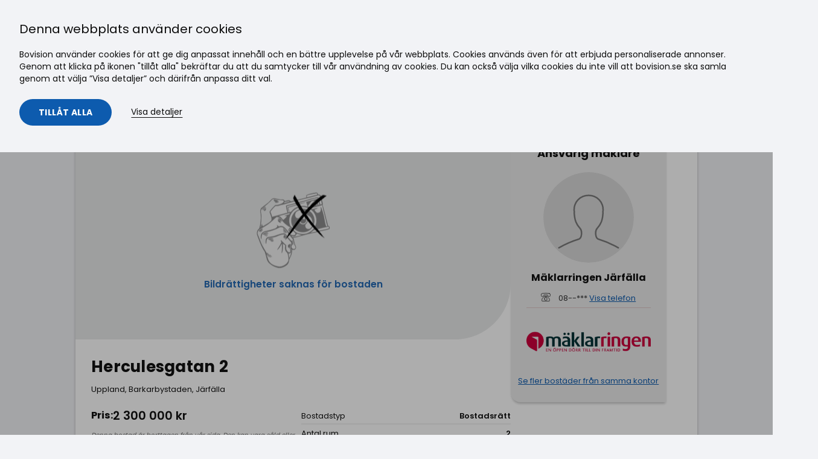

--- FILE ---
content_type: text/html; charset=utf-8
request_url: https://bovision.se/annons/bostadsratt-saljes/2rum-herculesgatan-2-jarfalla/226010352
body_size: 19807
content:









<!DOCTYPE html>
<html lang="sv">
<head>
    <meta name="p:domain_verify" content="71d5e6ca84842b8c7eb1490e515ee4e3" />
    
    <link rel="stylesheet" href="/Cms_Data/Sites/Bovision/Themes/default/css/bovision.css?v=2026-01-21 06:01:01" as="style" onload="this.onload=null;this.rel='stylesheet'">
    <noscript><link rel="stylesheet" href="/Cms_Data/Sites/Bovision/Themes/default/css/bovision.css?v=2026-01-21 06:01:01"></noscript>
    <link rel="preconnect" href="https://files2.bovision.se" crossorigin="anonymous" />

    

            <meta property="og:title" content="Herculesgatan 2 - J&#228;rf&#228;lla, J&#228;rf&#228;lla - Bostadsr&#228;tt till salu | Bovision.se - 226010352" />
            <meta property="og:description" content="sv_ att hyra i J&#228;rf&#228;lla, Herculesgatan 2. V&#228;lkommen till Sveriges f&#246;rsta bostadsportal, hitta ditt dr&#246;mboende hos oss!" />
            <meta property="og:type" content="website" />
            <meta property="og:image" content="" />
            <meta property="og:image:secure_url" content="" />
            <meta property="og:image:width" content="1024" />
            <meta property="og:image:height" content="683" />
            <meta property="og:image:type" content="image/jpeg" />
        <link rel="canonical" href="https://bovision.se/annons/bostadsratt-borttagen/2rum-herculesgatan-2-jarfalla/226010352" />
        <meta name="description" content="sv_ att hyra i J&#228;rf&#228;lla, Herculesgatan 2. V&#228;lkommen till Sveriges f&#246;rsta bostadsportal, hitta ditt dr&#246;mboende hos oss!">

    
    <meta http-equiv="Content-Type" content="text/html; charset=UTF-8">
    <meta http-equiv="x-ua-compatible" content="ie=edge">
    <title>Herculesgatan 2 - Järfälla, Järfälla - Bostadsrätt till salu | Bovision.se - 226010352</title>
    
    <meta name="viewport" content="width=device-width, initial-scale=1">




        <link rel="preload" as="image" href="/Cms_Data/Sites/Bovision/themes/default/bovision_defult_og_img.png" />

    <script>
        window.dataLayer = window.dataLayer || []; //Google Tag Manager et al. needs to be initialized in head.
        var htmlTitle = document.getElementsByTagName("title").length > 0 ? document.getElementsByTagName("title")[0].innerHTML : "";
        var currentUrl = window.location.pathname + window.location.search;
        dataLayer.push({ 'pageTitle': htmlTitle }, { 'pageUrl': currentUrl });
        window.MyTitle = htmlTitle;

        function updatePageSettingsDL() {
            var htmlTitle = document.getElementsByTagName("title").length > 0 ? document.getElementsByTagName("title")[0].innerHTML : "";
            var currentUrl = window.location.pathname + window.location.search;
            dataLayer.push({ 'pageTitle': htmlTitle }, { 'pageUrl': currentUrl });
            dataLayer.push({ 'event': 'pageUpdateTriggered' });

            window.MyTitle = htmlTitle;
        }

        var handleScroll = () => {
            var backToTopButton = document.querySelector(".button-scroll-to-top")
            if (window.scrollY > 400) {
                backToTopButton.classList.remove("inactive")
            } else {
                backToTopButton.classList.add("inactive")
            }
        }
        window.onload = function () {
            window.addEventListener('scroll', handleScroll)
            var backToTopButton = document.querySelector(".button-scroll-to-top")
            backToTopButton.addEventListener("click", () => {
                window.scroll({ top: 0, behavior: 'smooth' })
            })
        }

    </script>
    <script>
        document.addEventListener('DOMContentLoaded', function () {
            var dropdowns = document.querySelectorAll('.dropdown');

            dropdowns.forEach(function (dropdown) {
                var dropdownToggle = dropdown.querySelector('.dropdown-toggle');
                var dropdownIcon = dropdown.querySelector('.dropdown-icon');
                var dropdownMenu = dropdown.querySelector('.dropdown-menu');

                function openDropdown() {
                    dropdown.classList.add('is-open');
                    dropdownIcon.classList.remove('arrow-down');
                    dropdownIcon.classList.add('arrow-up');
                    dropdownMenu.style.display = 'block'; // Ensure the menu is shown
                }

                function closeDropdown() {
                    dropdown.classList.remove('is-open');
                    dropdownIcon.classList.remove('arrow-up');
                    dropdownIcon.classList.add('arrow-down');
                    dropdownMenu.style.display = 'none'; // Ensure the menu is hidden
                }

                dropdownToggle.addEventListener('click', function (event) {
                    event.preventDefault();
                    event.stopPropagation();
                    if (dropdown.classList.contains('is-open')) {
                        closeDropdown();
                    } else {
                        openDropdown();
                    }
                });

                dropdown.addEventListener('mouseover', function () {
                    if (window.innerWidth > 1024) { // Adjust the width as per your breakpoint for desktop
                        openDropdown();
                    }
                });

                dropdown.addEventListener('mouseout', function (event) {
                    if (window.innerWidth > 1024 && !dropdown.contains(event.relatedTarget)) { // Adjust the width as per your breakpoint for desktop
                        closeDropdown();
                    }
                });

                // Close dropdown if clicked outside
                document.addEventListener('click', function (event) {
                    if (!dropdown.contains(event.target) && !event.target.matches('.dropdown-toggle')) {
                        closeDropdown();
                    }
                });

                // Prevent click on dropdown menu items from closing the dropdown
                dropdown.querySelectorAll('.dropdown-menu a').forEach(function (link) {
                    link.addEventListener('click', function (event) {
                        event.stopPropagation();
                    });
                });
            });

            // Toggle mobile menu
            var menuToggleButton = document.querySelector('.menu-toggle-btn'),
                menu = document.querySelector('.nav-main'),
                className = 'is-open';

            function toggleClass(el, className) {
                if (el.classList) {
                    el.classList.toggle(className);
                } else {
                    var classes = el.className.split(' '),
                        existingIndex = classes.indexOf(className);

                    if (existingIndex >= 0)
                        classes.splice(existingIndex, 1);
                    else
                        classes.push(className);

                    el.className = classes.join(' ');
                }
            }

            menuToggleButton.addEventListener('click', function (e) {
                e.preventDefault();
                e.stopPropagation();
                toggleClass(menu, className);
            });
        });

    </script>
    <script>
        (function (w, d, s, l, i) {
            w[l] = w[l] || []; w[l].push({
                'gtm.start':
                    new Date().getTime(), event: 'gtm.js'
            }); var f = d.getElementsByTagName(s)[0],
                j = d.createElement(s), dl = l != 'dataLayer' ? '&l=' + l : ''; j.async = true; j.src =
                    'https://www.googletagmanager.com/gtm.js?id=' + i + dl; f.parentNode.insertBefore(j, f);
        })(window, document, 'script', 'dataLayer', 'GTM-N5XW88');</script>
    <script>
        var renderReactServerSide = true;
    </script>
</head>
<body class="">
    
    <a href="#main-mount" class="skip-link" tabindex="0">Gå till innehåll</a>

    
    <noscript><iframe src="https://www.googletagmanager.com/ns.html?id=GTM-N5XW88" height="0" width="0" style="display:none;visibility:hidden"></iframe></noscript>

    <button class="button-scroll-to-top inactive" title="Scroll to top">
        <div class="arrow-scroll-to-top"></div>
    </button>

            <header class="header" role="banner">
            <div class="header__container container-fluid container-fluid--wide">
                <nav class="header__nav nav-main">
                    

                    <a href="/" class="header__logo">
                        <img class="logo" src="/Cms_Data/Sites/Bovision/Themes/default/assets/images/bovision-logo.svg" alt="Bovision" data-pin-nopin="true" />
                    </a>

                    
                        <ul class="nav-main__list">
                                    <li class="nav-main__item">
                                        <a class="nav-main__link" href="https://bovision.se/" target="_self">
S&#246;k bostad                                        </a>
                                    </li>
                                    <li class="nav-main__item">
                                        <a class="nav-main__link" href="/sok-maklare" target="_self">
S&#246;k m&#228;klare                                        </a>
                                    </li>
                                    <li class="nav-main__item">
                                        <a class="nav-main__link" href="https://bovision.se/inspiration" target="_self">
Inspiration                                        </a>
                                    </li>
                                    <li class="nav-main__item dropdown">
                                        <a class="nav-main__link dropdown-toggle" href="#">
                                            Nyproduktion
                                            <span class="dropdown-icon arrow-down"></span>
                                        </a>
                                        <ul class="dropdown-menu">
                                                <li class="nav-main__item">
                                                    <a class="nav-main__link" href="https://bovision.se/nyproduktion/bostadsutvecklare" target="_self">F&#246;r bostadsutvecklare</a>
                                                </li>
                                                <li class="nav-main__item">
                                                    <a class="nav-main__link" href="https://bovision.se/nyproduktion/kopare" target="_self">F&#246;r k&#246;pare</a>
                                                </li>
                                        </ul>
                                    </li>
                                    <li class="nav-main__item">
                                        <a class="nav-main__link" href="https://bovision.se/landningssida/reklam" target="_self">
Annonsering                                        </a>
                                    </li>
                                    <li class="nav-main__item dropdown">
                                        <a class="nav-main__link dropdown-toggle" href="#">
                                            Logga in
                                            <span class="dropdown-icon arrow-down"></span>
                                        </a>
                                        <ul class="dropdown-menu">
                                                <li class="nav-main__item">
                                                    <a class="nav-main__link" href="https://serv.bovision.se/login" target="_self">F&#246;r bes&#246;kare</a>
                                                </li>
                                                <li class="nav-main__item">
                                                    <a class="nav-main__link" href="https://minasidor.bovision.se/login" target="_self">F&#246;r m&#228;klare</a>
                                                </li>
                                        </ul>
                                    </li>
                        </ul>
                    <a href="#" class="menu-toggle-btn">
                        <span></span>
                        <span></span>
                        <span></span>
                        <span class="menu-toggle-btn-text">Meny</span>
                    </a>
                </nav>
            </div>
        </header>

    
    <div class="header-ad-container container-fluid">
        <div class="header-ad" id="header-ad">
            <script>
                var w = window,
                    adId,
                    width = w.innerWidth || documentElement.clientWidth || body.clientWidth;
                if (width > 767) {
                    //dektop
                    adId = 5515185;
                } else {
                    //mobile
                    adId = 5515186;
                }

                if (adId && typeof ADTECH !== 'undefined') {
                    ADTECH.config
                        .placements[adId] = { sizeid: '336', params: { alias: '', target: '_blank' } };
                    ADTECH.enqueueAd(adId);
                    ADTECH.executeQueue();
                }
            </script>
        </div>
    </div>
    <div class="section ">
        <div id="main-mount" class="container-fluid">





<script src="https://ajax.googleapis.com/ajax/libs/jquery/3.6.4/jquery.min.js" defer></script>
    <div><div id="react1"><div id="main" data-reactid=".2a6oq0sp370" data-react-checksum="-1651138085"><div class="container-fluid container-fluid--narrow" data-reactid=".2a6oq0sp370.0"><div class="sold-section" data-reactid=".2a6oq0sp370.0.0"><div class="row space-md hidden-from-print" data-reactid=".2a6oq0sp370.0.0.0"><div class="col-24 justify-content-space-between hidden-from-print" data-reactid=".2a6oq0sp370.0.0.0.0"><button type="button" title="Tillbaka" class="white-button" id="tillbaka-button" data-reactid=".2a6oq0sp370.0.0.0.0.0"><img src="/Cms_Data/Contents/Bovision/Media/images/tillbaka-pil-left.svg" alt="Tillbaka ikon" data-reactid=".2a6oq0sp370.0.0.0.0.0.0"/><span data-reactid=".2a6oq0sp370.0.0.0.0.0.1"> </span><span class="tillbaka-button-text" data-reactid=".2a6oq0sp370.0.0.0.0.0.2">Tillbaka</span></button><ul class="breadcrumb" data-reactid=".2a6oq0sp370.0.0.0.0.1"><li class="breadcrumb__item" data-reactid=".2a6oq0sp370.0.0.0.0.1.$1"><a class="breadcrumb__link" href="/sverige/" data-reactid=".2a6oq0sp370.0.0.0.0.1.$1.0">Sverige</a><svg class="icon breadcrumb__separator-icon icon--sm" data-reactid=".2a6oq0sp370.0.0.0.0.1.$1.1"><use xlink:href="/Cms_Data/Sites/Bovision/themes/default/assets/icons/icon-sprite.svg#small-right" data-reactid=".2a6oq0sp370.0.0.0.0.1.$1.1.0"></use></svg></li><li class="breadcrumb__item" data-reactid=".2a6oq0sp370.0.0.0.0.1.$2"><a class="breadcrumb__link" href="/sverige/sald/" data-reactid=".2a6oq0sp370.0.0.0.0.1.$2.0">Borttagen</a><svg class="icon breadcrumb__separator-icon icon--sm" data-reactid=".2a6oq0sp370.0.0.0.0.1.$2.1"><use xlink:href="/Cms_Data/Sites/Bovision/themes/default/assets/icons/icon-sprite.svg#small-right" data-reactid=".2a6oq0sp370.0.0.0.0.1.$2.1.0"></use></svg></li><li class="breadcrumb__item" data-reactid=".2a6oq0sp370.0.0.0.0.1.$3"><a class="breadcrumb__link" href="/sverige/sald/bostadsratt/" data-reactid=".2a6oq0sp370.0.0.0.0.1.$3.0">Bostadsrätt</a><svg class="icon breadcrumb__separator-icon icon--sm" data-reactid=".2a6oq0sp370.0.0.0.0.1.$3.1"><use xlink:href="/Cms_Data/Sites/Bovision/themes/default/assets/icons/icon-sprite.svg#small-right" data-reactid=".2a6oq0sp370.0.0.0.0.1.$3.1.0"></use></svg></li><li class="breadcrumb__item" data-reactid=".2a6oq0sp370.0.0.0.0.1.$4"><a class="breadcrumb__link" href="/sverige/sald/bostadsratt/uppland/" data-reactid=".2a6oq0sp370.0.0.0.0.1.$4.0">Uppland</a><svg class="icon breadcrumb__separator-icon icon--sm" data-reactid=".2a6oq0sp370.0.0.0.0.1.$4.1"><use xlink:href="/Cms_Data/Sites/Bovision/themes/default/assets/icons/icon-sprite.svg#small-right" data-reactid=".2a6oq0sp370.0.0.0.0.1.$4.1.0"></use></svg></li><li class="breadcrumb__item" data-reactid=".2a6oq0sp370.0.0.0.0.1.$5"><a class="breadcrumb__link" href="/sverige/sald/bostadsratt/uppland/jarfalla/" data-reactid=".2a6oq0sp370.0.0.0.0.1.$5.0">Järfälla</a><svg class="icon breadcrumb__separator-icon icon--sm" data-reactid=".2a6oq0sp370.0.0.0.0.1.$5.1"><use xlink:href="/Cms_Data/Sites/Bovision/themes/default/assets/icons/icon-sprite.svg#small-right" data-reactid=".2a6oq0sp370.0.0.0.0.1.$5.1.0"></use></svg></li><li class="breadcrumb__item" data-reactid=".2a6oq0sp370.0.0.0.0.1.$6"><a class="breadcrumb__link" href="/sverige/sald/bostadsratt/uppland/jarfalla/barkarbystaden/" data-reactid=".2a6oq0sp370.0.0.0.0.1.$6.0">Barkarbystaden</a><svg class="icon breadcrumb__separator-icon icon--sm" data-reactid=".2a6oq0sp370.0.0.0.0.1.$6.1"><use xlink:href="/Cms_Data/Sites/Bovision/themes/default/assets/icons/icon-sprite.svg#small-right" data-reactid=".2a6oq0sp370.0.0.0.0.1.$6.1.0"></use></svg></li></ul></div></div><div class="product-card card--big space-md" data-reactid=".2a6oq0sp370.0.0.1"><div class="sold-section-container" data-reactid=".2a6oq0sp370.0.0.1.0"><div class="sold-section-left" data-reactid=".2a6oq0sp370.0.0.1.0.0"><div class="sold-section-image-container" data-reactid=".2a6oq0sp370.0.0.1.0.0.0"><div class="sold-section-gray-placeholder-image" data-reactid=".2a6oq0sp370.0.0.1.0.0.0.0"><img src="/Cms_Data/Contents/Bovision/Media/images/bildrattigheter-saknas.png" alt="Sold Object" class="centered-svg-icon" data-reactid=".2a6oq0sp370.0.0.1.0.0.0.0.0"/><span class="sold-object-text" data-reactid=".2a6oq0sp370.0.0.1.0.0.0.0.1">Bildrättigheter saknas för bostaden</span><div class="sold-icon-container" data-reactid=".2a6oq0sp370.0.0.1.0.0.0.0.2"><img class="upComing-img-product-preview" src="/Cms_Data/Contents/Bovision/Media/Images/sold-filter-icon.svg" alt="Såld" data-reactid=".2a6oq0sp370.0.0.1.0.0.0.0.2.0"/><span class="isSold-text" data-reactid=".2a6oq0sp370.0.0.1.0.0.0.0.2.1">Borttagen</span></div></div></div><div class="sold-card-body" data-reactid=".2a6oq0sp370.0.0.1.0.0.1"><div class="sold-text-container" data-reactid=".2a6oq0sp370.0.0.1.0.0.1.0"><h1 class="sold-h1" data-reactid=".2a6oq0sp370.0.0.1.0.0.1.0.0">Herculesgatan 2</h1><span class="pre-heading" data-reactid=".2a6oq0sp370.0.0.1.0.0.1.0.1">Uppland, Barkarbystaden, Järfälla</span></div><div class="sold-ref-container" data-reactid=".2a6oq0sp370.0.0.1.0.0.1.1"><div class="sold-price-wrapper" data-reactid=".2a6oq0sp370.0.0.1.0.0.1.1.0"><div class="sold-price-container" data-reactid=".2a6oq0sp370.0.0.1.0.0.1.1.0.0"><div class="sold-price-true" data-reactid=".2a6oq0sp370.0.0.1.0.0.1.1.0.0.0"><span class="sold-slutpris" data-reactid=".2a6oq0sp370.0.0.1.0.0.1.1.0.0.0.0">Pris:</span><span class="sold-slutpris-value" data-reactid=".2a6oq0sp370.0.0.1.0.0.1.1.0.0.0.1">2 300 000 kr</span></div></div><div class="slutpris-tooltip" data-reactid=".2a6oq0sp370.0.0.1.0.0.1.1.0.1">Denna bostad är borttagen från vår sida. Den kan vara såld eller borttagen av andra skäl. Priset vi visar är därför det senast inrapporterade priset som vi har mottagit av mäklaren.</div></div><div class="sold-ref-wrapper" data-reactid=".2a6oq0sp370.0.0.1.0.0.1.1.1"><div class="space-lg block-to-print" id="sold-right" data-reactid=".2a6oq0sp370.0.0.1.0.0.1.1.1.2"><dl class="quick-facts quick-facts--split" data-reactid=".2a6oq0sp370.0.0.1.0.0.1.1.1.2.0"><dt class="quick-facts__key" data-reactid=".2a6oq0sp370.0.0.1.0.0.1.1.1.2.0.$dt-getEstateType-0">Bostadstyp</dt><dd class="quick-facts__value" data-reactid=".2a6oq0sp370.0.0.1.0.0.1.1.1.2.0.$dd-getEstateType-0">Bostadsrätt</dd><dt class="quick-facts__key" data-reactid=".2a6oq0sp370.0.0.1.0.0.1.1.1.2.0.$dtgetRooms-2">Antal rum</dt><dd class="quick-facts__value" data-reactid=".2a6oq0sp370.0.0.1.0.0.1.1.1.2.0.$ddgetRooms-2">2</dd><dt class="quick-facts__key" data-reactid=".2a6oq0sp370.0.0.1.0.0.1.1.1.2.0.$dtgetLivingArea-3">Boarea</dt><dd class="quick-facts__value" data-reactid=".2a6oq0sp370.0.0.1.0.0.1.1.1.2.0.$ddgetLivingArea-3"><span data-reactid=".2a6oq0sp370.0.0.1.0.0.1.1.1.2.0.$ddgetLivingArea-3.0">41</span><span data-reactid=".2a6oq0sp370.0.0.1.0.0.1.1.1.2.0.$ddgetLivingArea-3.1"> m</span><sup data-reactid=".2a6oq0sp370.0.0.1.0.0.1.1.1.2.0.$ddgetLivingArea-3.2">2</sup></dd><dt class="quick-facts__key" data-reactid=".2a6oq0sp370.0.0.1.0.0.1.1.1.2.0.$dtgetPricePerSqm-10"><span data-reactid=".2a6oq0sp370.0.0.1.0.0.1.1.1.2.0.$dtgetPricePerSqm-10.0">Pris per m</span><sup data-reactid=".2a6oq0sp370.0.0.1.0.0.1.1.1.2.0.$dtgetPricePerSqm-10.1">2</sup></dt><dd class="quick-facts__value" data-reactid=".2a6oq0sp370.0.0.1.0.0.1.1.1.2.0.$ddgetPricePerSqm-10"><span data-reactid=".2a6oq0sp370.0.0.1.0.0.1.1.1.2.0.$ddgetPricePerSqm-10.0">56 098 kr</span><span data-reactid=".2a6oq0sp370.0.0.1.0.0.1.1.1.2.0.$ddgetPricePerSqm-10.1">/m</span><sup data-reactid=".2a6oq0sp370.0.0.1.0.0.1.1.1.2.0.$ddgetPricePerSqm-10.2">2</sup></dd><dt class="quick-facts__key" data-reactid=".2a6oq0sp370.0.0.1.0.0.1.1.1.2.0.$dtgetObjectNumber-16">Objektsnummer</dt><dd class="quick-facts__value" data-reactid=".2a6oq0sp370.0.0.1.0.0.1.1.1.2.0.$ddgetObjectNumber-16">226‌010352</dd></dl></div></div></div></div></div><div class="sold-section-right" data-reactid=".2a6oq0sp370.0.0.1.0.1"><div class="product-detail-agent-contact-wrapper" data-reactid=".2a6oq0sp370.0.0.1.0.1.0"><div class="row space-md" data-reactid=".2a6oq0sp370.0.0.1.0.1.0.0"><div class="col-24" data-reactid=".2a6oq0sp370.0.0.1.0.1.0.0.0"><h2 class="font-size-h3" id="agent-contact-h3" data-reactid=".2a6oq0sp370.0.0.1.0.1.0.0.0.0">Ansvarig mäklare</h2><div data-reactid=".2a6oq0sp370.0.0.1.0.1.0.0.0.1"><div class="agent-details-wrapper" data-reactid=".2a6oq0sp370.0.0.1.0.1.0.0.0.1.0"><div class="agent-image-wrapper" data-reactid=".2a6oq0sp370.0.0.1.0.1.0.0.0.1.0.0"><img class="ContactImageclass" src="/Cms_Data/Sites/Bovision/themes/default/single-neutral-circle 2.svg" alt="" data-reactid=".2a6oq0sp370.0.0.1.0.1.0.0.0.1.0.0.0"/></div><span class="agent-name" data-reactid=".2a6oq0sp370.0.0.1.0.1.0.0.0.1.0.1"><span data-reactid=".2a6oq0sp370.0.0.1.0.1.0.0.0.1.0.1.0">Mäklarringen Järfälla</span></span><ul data-reactid=".2a6oq0sp370.0.0.1.0.1.0.0.0.1.0.2"><li class="agent-details-li " data-reactid=".2a6oq0sp370.0.0.1.0.1.0.0.0.1.0.2.1"><div class="agent-numbers" data-reactid=".2a6oq0sp370.0.0.1.0.1.0.0.0.1.0.2.1.0"><img src="/Cms_Data/Sites/Bovision/themes/default/phone-retro-1.svg" class="button__icon icon--sm" id="agent-detail-icon" alt="Phone" data-reactid=".2a6oq0sp370.0.0.1.0.1.0.0.0.1.0.2.1.0.0"/><span data-reactid=".2a6oq0sp370.0.0.1.0.1.0.0.0.1.0.2.1.0.1"><span class="formatted-text" data-reactid=".2a6oq0sp370.0.0.1.0.1.0.0.0.1.0.2.1.0.1.0">08--***</span><span data-reactid=".2a6oq0sp370.0.0.1.0.1.0.0.0.1.0.2.1.0.1.1"> </span><span class="show-phone-text" data-reactid=".2a6oq0sp370.0.0.1.0.1.0.0.0.1.0.2.1.0.1.2">Visa telefon</span></span></div></li></ul><div class="custom-divider" data-reactid=".2a6oq0sp370.0.0.1.0.1.0.0.0.1.0.4"></div><div class="agent-logo-wrapper" data-reactid=".2a6oq0sp370.0.0.1.0.1.0.0.0.1.0.5"><div class="card__logo" data-reactid=".2a6oq0sp370.0.0.1.0.1.0.0.0.1.0.5.0"><img alt="Mäklarringen Järfälla" class="card__logo-img" src="//files.bovision.se/Bilder/logga/maklarringen.png.scale?hm=400" data-reactid=".2a6oq0sp370.0.0.1.0.1.0.0.0.1.0.5.0.0"/></div></div></div><div class="agent-details-footer" data-reactid=".2a6oq0sp370.0.0.1.0.1.0.0.0.1.1"><div class="agent-info-footer" data-reactid=".2a6oq0sp370.0.0.1.0.1.0.0.0.1.1.0"><div class="agent-image-wrapper" data-reactid=".2a6oq0sp370.0.0.1.0.1.0.0.0.1.1.0.0"><img class="ContactImageclass" src="/Cms_Data/Sites/Bovision/themes/default/single-neutral-circle 2.svg" alt="" data-reactid=".2a6oq0sp370.0.0.1.0.1.0.0.0.1.1.0.0.0"/></div><div class="agent-info-footer-text" data-reactid=".2a6oq0sp370.0.0.1.0.1.0.0.0.1.1.0.1"><span class="agent-title" data-reactid=".2a6oq0sp370.0.0.1.0.1.0.0.0.1.1.0.1.0">Ansvarig mäklare</span><span class="agent-name" data-reactid=".2a6oq0sp370.0.0.1.0.1.0.0.0.1.1.0.1.1"><span data-reactid=".2a6oq0sp370.0.0.1.0.1.0.0.0.1.1.0.1.1.0">Mäklarringen Järfälla</span></span></div></div></div></div><span class="agent-details-li" id="agent-more-listings" data-reactid=".2a6oq0sp370.0.0.1.0.1.0.0.0.2"><span class="show-more-text" data-reactid=".2a6oq0sp370.0.0.1.0.1.0.0.0.2.0"><a href="/s/?Agent.Name=M%c3%a4klarringen+J%c3%a4rf%c3%a4lla&amp;CategoryType=Rent" data-reactid=".2a6oq0sp370.0.0.1.0.1.0.0.0.2.0.0">Se fler bostäder från samma kontor</a></span></span></div></div></div><div class="ads-container" data-reactid=".2a6oq0sp370.0.0.1.0.1.1">Loading sold ad...</div></div><div class="mobile-agent-contact" data-reactid=".2a6oq0sp370.0.0.1.0.2"><div data-reactid=".2a6oq0sp370.0.0.1.0.2.0"><div class="agent-details-wrapper" data-reactid=".2a6oq0sp370.0.0.1.0.2.0.0"><div class="agent-image-wrapper" data-reactid=".2a6oq0sp370.0.0.1.0.2.0.0.0"><img class="ContactImageclass" src="/Cms_Data/Sites/Bovision/themes/default/single-neutral-circle 2.svg" alt="" data-reactid=".2a6oq0sp370.0.0.1.0.2.0.0.0.0"/></div><span class="agent-name" data-reactid=".2a6oq0sp370.0.0.1.0.2.0.0.1"><span data-reactid=".2a6oq0sp370.0.0.1.0.2.0.0.1.0">Mäklarringen Järfälla</span></span><ul data-reactid=".2a6oq0sp370.0.0.1.0.2.0.0.2"><li class="agent-details-li " data-reactid=".2a6oq0sp370.0.0.1.0.2.0.0.2.1"><div class="agent-numbers" data-reactid=".2a6oq0sp370.0.0.1.0.2.0.0.2.1.0"><img src="/Cms_Data/Sites/Bovision/themes/default/phone-retro-1.svg" class="button__icon icon--sm" id="agent-detail-icon" alt="Phone" data-reactid=".2a6oq0sp370.0.0.1.0.2.0.0.2.1.0.0"/><span data-reactid=".2a6oq0sp370.0.0.1.0.2.0.0.2.1.0.1"><span class="formatted-text" data-reactid=".2a6oq0sp370.0.0.1.0.2.0.0.2.1.0.1.0">08--***</span><span data-reactid=".2a6oq0sp370.0.0.1.0.2.0.0.2.1.0.1.1"> </span><span class="show-phone-text" data-reactid=".2a6oq0sp370.0.0.1.0.2.0.0.2.1.0.1.2">Visa telefon</span></span></div></li></ul><div class="custom-divider" data-reactid=".2a6oq0sp370.0.0.1.0.2.0.0.4"></div><div class="agent-logo-wrapper" data-reactid=".2a6oq0sp370.0.0.1.0.2.0.0.5"><div class="card__logo" data-reactid=".2a6oq0sp370.0.0.1.0.2.0.0.5.0"><img alt="Mäklarringen Järfälla" class="card__logo-img" src="//files.bovision.se/Bilder/logga/maklarringen.png.scale?hm=400" data-reactid=".2a6oq0sp370.0.0.1.0.2.0.0.5.0.0"/></div></div></div><div class="agent-details-footer" data-reactid=".2a6oq0sp370.0.0.1.0.2.0.1"><div class="agent-info-footer" data-reactid=".2a6oq0sp370.0.0.1.0.2.0.1.0"><div class="agent-image-wrapper" data-reactid=".2a6oq0sp370.0.0.1.0.2.0.1.0.0"><img class="ContactImageclass" src="/Cms_Data/Sites/Bovision/themes/default/single-neutral-circle 2.svg" alt="" data-reactid=".2a6oq0sp370.0.0.1.0.2.0.1.0.0.0"/></div><div class="agent-info-footer-text" data-reactid=".2a6oq0sp370.0.0.1.0.2.0.1.0.1"><span class="agent-title" data-reactid=".2a6oq0sp370.0.0.1.0.2.0.1.0.1.0">Ansvarig mäklare</span><span class="agent-name" data-reactid=".2a6oq0sp370.0.0.1.0.2.0.1.0.1.1"><span data-reactid=".2a6oq0sp370.0.0.1.0.2.0.1.0.1.1.0">Mäklarringen Järfälla</span></span></div></div></div></div></div></div><div class="sold-content-container" data-reactid=".2a6oq0sp370.0.0.1.1"><div class="sold-content-divider" data-reactid=".2a6oq0sp370.0.0.1.1.0"></div><h2 class="product-h2" data-reactid=".2a6oq0sp370.0.0.1.1.1">Karta</h2><div class="lazy-mapbox" style="min-height:360px;" data-reactid=".2a6oq0sp370.0.0.1.1.2"><button type="button" class="lazy-mapbox__overlay" aria-label="Ladda karta" data-reactid=".2a6oq0sp370.0.0.1.1.2.0"><img class="lazy-mapbox__icon" src="/Cms_Data/Contents/Bovision/Media/images/eye-icon.svg" alt="" aria-hidden="true" data-reactid=".2a6oq0sp370.0.0.1.1.2.0.0"/><div class="lazy-mapbox__text" data-reactid=".2a6oq0sp370.0.0.1.1.2.0.1"><div class="lazy-mapbox__title" data-reactid=".2a6oq0sp370.0.0.1.1.2.0.1.0">Visa karta</div><div class="lazy-mapbox__subtitle" data-reactid=".2a6oq0sp370.0.0.1.1.2.0.1.1">Klicka för att ladda kartan</div></div></button></div><div class="hidden-from-print" data-reactid=".2a6oq0sp370.0.0.1.1.3"><div class="sold-content-divider" data-reactid=".2a6oq0sp370.0.0.1.1.3.0"></div><h2 class="sold-h2" data-reactid=".2a6oq0sp370.0.0.1.1.3.1">Liknande sålda bostäder</h2><div data-reactid=".2a6oq0sp370.0.0.1.1.3.2"><div class="row row--with-equal-height-col-content" data-reactid=".2a6oq0sp370.0.0.1.1.3.2.0"><div class="col-sm-12 col-lg-8 space-md" data-reactid=".2a6oq0sp370.0.0.1.1.3.2.0.$237016794"><a href="/annons/lagenhet-hyres/2rum-stallvagen-9-vaxjo/237016794" class="link-discrete space-md card card--in-grid" id="product-list-item-undefined" data-reactid=".2a6oq0sp370.0.0.1.1.3.2.0.$237016794.0"><div class="card__image-container" data-reactid=".2a6oq0sp370.0.0.1.1.3.2.0.$237016794.0.0"><div class="card__favorite-container" data-reactid=".2a6oq0sp370.0.0.1.1.3.2.0.$237016794.0.0.0"><div title="Loading" data-reactid=".2a6oq0sp370.0.0.1.1.3.2.0.$237016794.0.0.0.0"><div class="favorite-button-text" data-reactid=".2a6oq0sp370.0.0.1.1.3.2.0.$237016794.0.0.0.0.0"><button type="button" class="card__share-button button button--unstyled" aria-label="Loading" data-reactid=".2a6oq0sp370.0.0.1.1.3.2.0.$237016794.0.0.0.0.0.0"><svg class="icon icon--sm button__icon" data-reactid=".2a6oq0sp370.0.0.1.1.3.2.0.$237016794.0.0.0.0.0.0.0"><use xlink:href="/Cms_Data/Sites/Bovision/themes/default/assets/icons/icon-sprite.svg#loading" data-reactid=".2a6oq0sp370.0.0.1.1.3.2.0.$237016794.0.0.0.0.0.0.0.0"></use></svg></button></div></div></div><img src="https://files2.bovision.se/Image.aspx?f=/32369/237016794.HEIM1042180110100&amp;clip=1&amp;wm=530&amp;hm=354&amp;q=99" class="card__image" alt="Lägenhet i Teleborg, Växjö, Kronoberg, Stallvägen 9" data-reactid=".2a6oq0sp370.0.0.1.1.3.2.0.$237016794.0.0.1"/></div><div class="card__content" data-reactid=".2a6oq0sp370.0.0.1.1.3.2.0.$237016794.0.1"><div class="sold-agent-logo" data-reactid=".2a6oq0sp370.0.0.1.1.3.2.0.$237016794.0.1.0"><div class="card__logo" data-reactid=".2a6oq0sp370.0.0.1.1.3.2.0.$237016794.0.1.0.0"><img alt="Hyresrätter i Sverige" class="card__logo-img" src="//files.bovision.se/Bilder/logga/32369.png.scale?hm=400" data-reactid=".2a6oq0sp370.0.0.1.1.3.2.0.$237016794.0.1.0.0.0"/></div></div><div class="card__body" data-reactid=".2a6oq0sp370.0.0.1.1.3.2.0.$237016794.0.1.1"><div class="card__product-heading-container" data-reactid=".2a6oq0sp370.0.0.1.1.3.2.0.$237016794.0.1.1.0"><div data-reactid=".2a6oq0sp370.0.0.1.1.3.2.0.$237016794.0.1.1.0.0"><span class="card__product-heading" data-reactid=".2a6oq0sp370.0.0.1.1.3.2.0.$237016794.0.1.1.0.0.0">Stallvägen 9</span><span class="card__pre-heading" data-reactid=".2a6oq0sp370.0.0.1.1.3.2.0.$237016794.0.1.1.0.0.1">Teleborg, Växjö, Kronoberg</span></div></div><div class="product-price-container" data-reactid=".2a6oq0sp370.0.0.1.1.3.2.0.$237016794.0.1.1.1"><span class="product-price-text" data-reactid=".2a6oq0sp370.0.0.1.1.3.2.0.$237016794.0.1.1.1.0"></span></div><dl class="quick-facts" data-reactid=".2a6oq0sp370.0.0.1.1.3.2.0.$237016794.0.1.1.2"><dt aria-hidden="true" class="visually-hidden" data-reactid=".2a6oq0sp370.0.0.1.1.3.2.0.$237016794.0.1.1.2.$dt-objectEstateType-0"></dt><dd class="object-value" id="object-value-estatetype" data-reactid=".2a6oq0sp370.0.0.1.1.3.2.0.$237016794.0.1.1.2.$dd-objectEstateType-0">Lägenhet</dd><dt aria-hidden="true" class="visually-hidden" data-reactid=".2a6oq0sp370.0.0.1.1.3.2.0.$237016794.0.1.1.2.$dt-objectAmountRooms-1"></dt><dd class="object-value" data-reactid=".2a6oq0sp370.0.0.1.1.3.2.0.$237016794.0.1.1.2.$dd-objectAmountRooms-1"><span data-reactid=".2a6oq0sp370.0.0.1.1.3.2.0.$237016794.0.1.1.2.$dd-objectAmountRooms-1.0">2</span><span data-reactid=".2a6oq0sp370.0.0.1.1.3.2.0.$237016794.0.1.1.2.$dd-objectAmountRooms-1.1"> rum</span></dd><dt aria-hidden="true" class="visually-hidden" data-reactid=".2a6oq0sp370.0.0.1.1.3.2.0.$237016794.0.1.1.2.$dt-objectLivingArea-2"></dt><dd class="object-value" data-reactid=".2a6oq0sp370.0.0.1.1.3.2.0.$237016794.0.1.1.2.$dd-objectLivingArea-2"><span data-reactid=".2a6oq0sp370.0.0.1.1.3.2.0.$237016794.0.1.1.2.$dd-objectLivingArea-2.0">54</span><span data-reactid=".2a6oq0sp370.0.0.1.1.3.2.0.$237016794.0.1.1.2.$dd-objectLivingArea-2.1"> m</span><sup data-reactid=".2a6oq0sp370.0.0.1.1.3.2.0.$237016794.0.1.1.2.$dd-objectLivingArea-2.2">2</sup></dd><div class="object-avgift-container" data-reactid=".2a6oq0sp370.0.0.1.1.3.2.0.$237016794.0.1.1.2.$group-objectRentPerMonth-5"><dt class="dt-object-rent-label" data-reactid=".2a6oq0sp370.0.0.1.1.3.2.0.$237016794.0.1.1.2.$group-objectRentPerMonth-5.0">Månadshyra:</dt><dd class="dd-object-rent-value" data-reactid=".2a6oq0sp370.0.0.1.1.3.2.0.$237016794.0.1.1.2.$group-objectRentPerMonth-5.1"><span data-reactid=".2a6oq0sp370.0.0.1.1.3.2.0.$237016794.0.1.1.2.$group-objectRentPerMonth-5.1.0">7 995 kr</span><span data-reactid=".2a6oq0sp370.0.0.1.1.3.2.0.$237016794.0.1.1.2.$group-objectRentPerMonth-5.1.1">/mån</span></dd></div></dl><div class="object-type-detail" data-reactid=".2a6oq0sp370.0.0.1.1.3.2.0.$237016794.0.1.1.3"><div class="is-new-container-preview" data-reactid=".2a6oq0sp370.0.0.1.1.3.2.0.$237016794.0.1.1.3.4"><img class="upComing-img-product-preview" src="/Cms_Data/Contents/Bovision/Media/Images/uthyres-icon.svg" alt="Uthyres" data-reactid=".2a6oq0sp370.0.0.1.1.3.2.0.$237016794.0.1.1.3.4.0"/><span class="isNewProduction-text" data-reactid=".2a6oq0sp370.0.0.1.1.3.2.0.$237016794.0.1.1.3.4.1">Uthyres</span></div></div></div></div><div class="modal-wrapper" data-reactid=".2a6oq0sp370.0.0.1.1.3.2.0.$237016794.0.2"><noscript data-reactid=".2a6oq0sp370.0.0.1.1.3.2.0.$237016794.0.2.0"></noscript></div></a></div></div></div></div><div class="hidden-from-print" data-reactid=".2a6oq0sp370.0.0.1.1.4"><div class="sold-content-divider" data-reactid=".2a6oq0sp370.0.0.1.1.4.0"></div><h2 class="sold-h2" data-reactid=".2a6oq0sp370.0.0.1.1.4.1">Liknande bostäder i närheten</h2><div class="related-products-container" data-reactid=".2a6oq0sp370.0.0.1.1.4.2"><div class="row row--with-equal-height-col-content" data-reactid=".2a6oq0sp370.0.0.1.1.4.2.0"><div class="col-sm-12 col-lg-8 space-md" data-reactid=".2a6oq0sp370.0.0.1.1.4.2.0.$247099436"><a href="/annons/lagenhet-hyres/3rum-abygatan-7-norrkopimg/247099436" class="link-discrete space-md card card--in-grid" id="product-list-item-undefined" data-reactid=".2a6oq0sp370.0.0.1.1.4.2.0.$247099436.0"><div class="card__image-container" data-reactid=".2a6oq0sp370.0.0.1.1.4.2.0.$247099436.0.0"><div class="card__favorite-container" data-reactid=".2a6oq0sp370.0.0.1.1.4.2.0.$247099436.0.0.0"><div title="Loading" data-reactid=".2a6oq0sp370.0.0.1.1.4.2.0.$247099436.0.0.0.0"><div class="favorite-button-text" data-reactid=".2a6oq0sp370.0.0.1.1.4.2.0.$247099436.0.0.0.0.0"><button type="button" class="card__share-button button button--unstyled" aria-label="Loading" data-reactid=".2a6oq0sp370.0.0.1.1.4.2.0.$247099436.0.0.0.0.0.0"><svg class="icon icon--sm button__icon" data-reactid=".2a6oq0sp370.0.0.1.1.4.2.0.$247099436.0.0.0.0.0.0.0"><use xlink:href="/Cms_Data/Sites/Bovision/themes/default/assets/icons/icon-sprite.svg#loading" data-reactid=".2a6oq0sp370.0.0.1.1.4.2.0.$247099436.0.0.0.0.0.0.0.0"></use></svg></button></div></div></div><img src="https://files2.bovision.se/Image.aspx?f=/21157/247099436.63869074327222348212535.jpeg&amp;clip=1&amp;wm=530&amp;hm=354&amp;q=99" class="card__image" alt="Lägenhet i Marielund, Norrköpimg, Östergötland, Norrköping, Åbygatan 7" data-reactid=".2a6oq0sp370.0.0.1.1.4.2.0.$247099436.0.0.1"/></div><div class="card__content" data-reactid=".2a6oq0sp370.0.0.1.1.4.2.0.$247099436.0.1"><div class="sold-agent-logo" data-reactid=".2a6oq0sp370.0.0.1.1.4.2.0.$247099436.0.1.0"><div class="card__logo" data-reactid=".2a6oq0sp370.0.0.1.1.4.2.0.$247099436.0.1.0.0"><img alt="Hellesen-Hansens Fastighetsförvaltning" class="card__logo-img" src="//files.bovision.se/Bilder/logga/21157.png.scale?hm=400" data-reactid=".2a6oq0sp370.0.0.1.1.4.2.0.$247099436.0.1.0.0.0"/></div></div><div class="card__body" data-reactid=".2a6oq0sp370.0.0.1.1.4.2.0.$247099436.0.1.1"><div class="card__product-heading-container" data-reactid=".2a6oq0sp370.0.0.1.1.4.2.0.$247099436.0.1.1.0"><div data-reactid=".2a6oq0sp370.0.0.1.1.4.2.0.$247099436.0.1.1.0.0"><span class="card__product-heading" data-reactid=".2a6oq0sp370.0.0.1.1.4.2.0.$247099436.0.1.1.0.0.0">Åbygatan 7</span><span class="card__pre-heading" data-reactid=".2a6oq0sp370.0.0.1.1.4.2.0.$247099436.0.1.1.0.0.1">Marielund, Norrköpimg, Östergötland, Norrköping</span></div></div><div class="product-price-container" data-reactid=".2a6oq0sp370.0.0.1.1.4.2.0.$247099436.0.1.1.1"><span class="product-price-text" data-reactid=".2a6oq0sp370.0.0.1.1.4.2.0.$247099436.0.1.1.1.0"></span></div><dl class="quick-facts" data-reactid=".2a6oq0sp370.0.0.1.1.4.2.0.$247099436.0.1.1.2"><dt aria-hidden="true" class="visually-hidden" data-reactid=".2a6oq0sp370.0.0.1.1.4.2.0.$247099436.0.1.1.2.$dt-objectEstateType-0"></dt><dd class="object-value" id="object-value-estatetype" data-reactid=".2a6oq0sp370.0.0.1.1.4.2.0.$247099436.0.1.1.2.$dd-objectEstateType-0">Lägenhet</dd><dt aria-hidden="true" class="visually-hidden" data-reactid=".2a6oq0sp370.0.0.1.1.4.2.0.$247099436.0.1.1.2.$dt-objectAmountRooms-1"></dt><dd class="object-value" data-reactid=".2a6oq0sp370.0.0.1.1.4.2.0.$247099436.0.1.1.2.$dd-objectAmountRooms-1"><span data-reactid=".2a6oq0sp370.0.0.1.1.4.2.0.$247099436.0.1.1.2.$dd-objectAmountRooms-1.0">3</span><span data-reactid=".2a6oq0sp370.0.0.1.1.4.2.0.$247099436.0.1.1.2.$dd-objectAmountRooms-1.1"> rum</span></dd><dt aria-hidden="true" class="visually-hidden" data-reactid=".2a6oq0sp370.0.0.1.1.4.2.0.$247099436.0.1.1.2.$dt-objectLivingArea-2"></dt><dd class="object-value" data-reactid=".2a6oq0sp370.0.0.1.1.4.2.0.$247099436.0.1.1.2.$dd-objectLivingArea-2"><span data-reactid=".2a6oq0sp370.0.0.1.1.4.2.0.$247099436.0.1.1.2.$dd-objectLivingArea-2.0">91</span><span data-reactid=".2a6oq0sp370.0.0.1.1.4.2.0.$247099436.0.1.1.2.$dd-objectLivingArea-2.1"> m</span><sup data-reactid=".2a6oq0sp370.0.0.1.1.4.2.0.$247099436.0.1.1.2.$dd-objectLivingArea-2.2">2</sup></dd><dd class="object-value" data-reactid=".2a6oq0sp370.0.0.1.1.4.2.0.$247099436.0.1.1.2.$dd-objectFloors-3"><span data-reactid=".2a6oq0sp370.0.0.1.1.4.2.0.$247099436.0.1.1.2.$dd-objectFloors-3.0">Vån </span><span data-reactid=".2a6oq0sp370.0.0.1.1.4.2.0.$247099436.0.1.1.2.$dd-objectFloors-3.1">2/4</span></dd><div class="object-avgift-container" data-reactid=".2a6oq0sp370.0.0.1.1.4.2.0.$247099436.0.1.1.2.$group-objectRentPerMonth-5"><dt class="dt-object-rent-label" data-reactid=".2a6oq0sp370.0.0.1.1.4.2.0.$247099436.0.1.1.2.$group-objectRentPerMonth-5.0">Månadshyra:</dt><dd class="dd-object-rent-value" data-reactid=".2a6oq0sp370.0.0.1.1.4.2.0.$247099436.0.1.1.2.$group-objectRentPerMonth-5.1"><span data-reactid=".2a6oq0sp370.0.0.1.1.4.2.0.$247099436.0.1.1.2.$group-objectRentPerMonth-5.1.0">9 823 kr</span><span data-reactid=".2a6oq0sp370.0.0.1.1.4.2.0.$247099436.0.1.1.2.$group-objectRentPerMonth-5.1.1">/mån</span></dd></div></dl><div class="object-type-detail" data-reactid=".2a6oq0sp370.0.0.1.1.4.2.0.$247099436.0.1.1.3"><div class="is-new-container-preview" data-reactid=".2a6oq0sp370.0.0.1.1.4.2.0.$247099436.0.1.1.3.4"><img class="upComing-img-product-preview" src="/Cms_Data/Contents/Bovision/Media/Images/uthyres-icon.svg" alt="Uthyres" data-reactid=".2a6oq0sp370.0.0.1.1.4.2.0.$247099436.0.1.1.3.4.0"/><span class="isNewProduction-text" data-reactid=".2a6oq0sp370.0.0.1.1.4.2.0.$247099436.0.1.1.3.4.1">Uthyres</span></div></div></div></div><div class="modal-wrapper" data-reactid=".2a6oq0sp370.0.0.1.1.4.2.0.$247099436.0.2"><noscript data-reactid=".2a6oq0sp370.0.0.1.1.4.2.0.$247099436.0.2.0"></noscript></div></a></div><div class="col-sm-12 col-lg-8 space-md" data-reactid=".2a6oq0sp370.0.0.1.1.4.2.0.$247002923"><a href="/annons/lagenhet-hyres/3rum-inre-kustvagen-43-bastad/247002923" class="link-discrete space-md card card--in-grid" id="product-list-item-undefined" data-reactid=".2a6oq0sp370.0.0.1.1.4.2.0.$247002923.0"><div class="card__image-container" data-reactid=".2a6oq0sp370.0.0.1.1.4.2.0.$247002923.0.0"><div class="card__favorite-container" data-reactid=".2a6oq0sp370.0.0.1.1.4.2.0.$247002923.0.0.0"><div title="Loading" data-reactid=".2a6oq0sp370.0.0.1.1.4.2.0.$247002923.0.0.0.0"><div class="favorite-button-text" data-reactid=".2a6oq0sp370.0.0.1.1.4.2.0.$247002923.0.0.0.0.0"><button type="button" class="card__share-button button button--unstyled" aria-label="Loading" data-reactid=".2a6oq0sp370.0.0.1.1.4.2.0.$247002923.0.0.0.0.0.0"><svg class="icon icon--sm button__icon" data-reactid=".2a6oq0sp370.0.0.1.1.4.2.0.$247002923.0.0.0.0.0.0.0"><use xlink:href="/Cms_Data/Sites/Bovision/themes/default/assets/icons/icon-sprite.svg#loading" data-reactid=".2a6oq0sp370.0.0.1.1.4.2.0.$247002923.0.0.0.0.0.0.0.0"></use></svg></button></div></div></div><img src="https://files2.bovision.se/Image.aspx?f=/20151/247002923.54LLM1E0THA8RJKN.JPG&amp;clip=1&amp;wm=530&amp;hm=354&amp;q=99" class="card__image" alt="Lägenhet i Tuvelyckan, Båstad, Skåne, Inre Kustvägen 43" data-reactid=".2a6oq0sp370.0.0.1.1.4.2.0.$247002923.0.0.1"/></div><div class="card__content" data-reactid=".2a6oq0sp370.0.0.1.1.4.2.0.$247002923.0.1"><div class="sold-agent-logo" data-reactid=".2a6oq0sp370.0.0.1.1.4.2.0.$247002923.0.1.0"></div><div class="card__body" data-reactid=".2a6oq0sp370.0.0.1.1.4.2.0.$247002923.0.1.1"><div class="card__product-heading-container" data-reactid=".2a6oq0sp370.0.0.1.1.4.2.0.$247002923.0.1.1.0"><div data-reactid=".2a6oq0sp370.0.0.1.1.4.2.0.$247002923.0.1.1.0.0"><span class="card__product-heading" data-reactid=".2a6oq0sp370.0.0.1.1.4.2.0.$247002923.0.1.1.0.0.0">Inre Kustvägen 43</span><span class="card__pre-heading" data-reactid=".2a6oq0sp370.0.0.1.1.4.2.0.$247002923.0.1.1.0.0.1">Tuvelyckan, Båstad, Skåne</span></div></div><div class="product-price-container" data-reactid=".2a6oq0sp370.0.0.1.1.4.2.0.$247002923.0.1.1.1"><span class="product-price-text" data-reactid=".2a6oq0sp370.0.0.1.1.4.2.0.$247002923.0.1.1.1.0"></span></div><dl class="quick-facts" data-reactid=".2a6oq0sp370.0.0.1.1.4.2.0.$247002923.0.1.1.2"><dt aria-hidden="true" class="visually-hidden" data-reactid=".2a6oq0sp370.0.0.1.1.4.2.0.$247002923.0.1.1.2.$dt-objectEstateType-0"></dt><dd class="object-value" id="object-value-estatetype" data-reactid=".2a6oq0sp370.0.0.1.1.4.2.0.$247002923.0.1.1.2.$dd-objectEstateType-0">Lägenhet</dd><dt aria-hidden="true" class="visually-hidden" data-reactid=".2a6oq0sp370.0.0.1.1.4.2.0.$247002923.0.1.1.2.$dt-objectAmountRooms-1"></dt><dd class="object-value" data-reactid=".2a6oq0sp370.0.0.1.1.4.2.0.$247002923.0.1.1.2.$dd-objectAmountRooms-1"><span data-reactid=".2a6oq0sp370.0.0.1.1.4.2.0.$247002923.0.1.1.2.$dd-objectAmountRooms-1.0">3</span><span data-reactid=".2a6oq0sp370.0.0.1.1.4.2.0.$247002923.0.1.1.2.$dd-objectAmountRooms-1.1"> rum</span></dd><dt aria-hidden="true" class="visually-hidden" data-reactid=".2a6oq0sp370.0.0.1.1.4.2.0.$247002923.0.1.1.2.$dt-objectLivingArea-2"></dt><dd class="object-value" data-reactid=".2a6oq0sp370.0.0.1.1.4.2.0.$247002923.0.1.1.2.$dd-objectLivingArea-2"><span data-reactid=".2a6oq0sp370.0.0.1.1.4.2.0.$247002923.0.1.1.2.$dd-objectLivingArea-2.0">75</span><span data-reactid=".2a6oq0sp370.0.0.1.1.4.2.0.$247002923.0.1.1.2.$dd-objectLivingArea-2.1"> m</span><sup data-reactid=".2a6oq0sp370.0.0.1.1.4.2.0.$247002923.0.1.1.2.$dd-objectLivingArea-2.2">2</sup></dd><dd class="object-value" data-reactid=".2a6oq0sp370.0.0.1.1.4.2.0.$247002923.0.1.1.2.$dd-objectFloors-3"><span data-reactid=".2a6oq0sp370.0.0.1.1.4.2.0.$247002923.0.1.1.2.$dd-objectFloors-3.0">Vån </span><span data-reactid=".2a6oq0sp370.0.0.1.1.4.2.0.$247002923.0.1.1.2.$dd-objectFloors-3.1">4/7</span></dd><div class="object-avgift-container" data-reactid=".2a6oq0sp370.0.0.1.1.4.2.0.$247002923.0.1.1.2.$group-objectRentPerMonth-5"><dt class="dt-object-rent-label" data-reactid=".2a6oq0sp370.0.0.1.1.4.2.0.$247002923.0.1.1.2.$group-objectRentPerMonth-5.0">Månadshyra:</dt><dd class="dd-object-rent-value" data-reactid=".2a6oq0sp370.0.0.1.1.4.2.0.$247002923.0.1.1.2.$group-objectRentPerMonth-5.1"><span data-reactid=".2a6oq0sp370.0.0.1.1.4.2.0.$247002923.0.1.1.2.$group-objectRentPerMonth-5.1.0">9 815 kr</span><span data-reactid=".2a6oq0sp370.0.0.1.1.4.2.0.$247002923.0.1.1.2.$group-objectRentPerMonth-5.1.1">/mån</span></dd></div></dl><div class="object-type-detail" data-reactid=".2a6oq0sp370.0.0.1.1.4.2.0.$247002923.0.1.1.3"><div class="is-new-container-preview" data-reactid=".2a6oq0sp370.0.0.1.1.4.2.0.$247002923.0.1.1.3.4"><img class="upComing-img-product-preview" src="/Cms_Data/Contents/Bovision/Media/Images/uthyres-icon.svg" alt="Uthyres" data-reactid=".2a6oq0sp370.0.0.1.1.4.2.0.$247002923.0.1.1.3.4.0"/><span class="isNewProduction-text" data-reactid=".2a6oq0sp370.0.0.1.1.4.2.0.$247002923.0.1.1.3.4.1">Uthyres</span></div></div></div></div><div class="modal-wrapper" data-reactid=".2a6oq0sp370.0.0.1.1.4.2.0.$247002923.0.2"><noscript data-reactid=".2a6oq0sp370.0.0.1.1.4.2.0.$247002923.0.2.0"></noscript></div></a></div><div class="col-sm-12 col-lg-8 space-md" data-reactid=".2a6oq0sp370.0.0.1.1.4.2.0.$237035659"><a href="/annons/lagenhet-hyres/2rum-stinsvagen-5-bastad/237035659" class="link-discrete space-md card card--in-grid" id="product-list-item-undefined" data-reactid=".2a6oq0sp370.0.0.1.1.4.2.0.$237035659.0"><div class="card__image-container" data-reactid=".2a6oq0sp370.0.0.1.1.4.2.0.$237035659.0.0"><div class="card__favorite-container" data-reactid=".2a6oq0sp370.0.0.1.1.4.2.0.$237035659.0.0.0"><div title="Loading" data-reactid=".2a6oq0sp370.0.0.1.1.4.2.0.$237035659.0.0.0.0"><div class="favorite-button-text" data-reactid=".2a6oq0sp370.0.0.1.1.4.2.0.$237035659.0.0.0.0.0"><button type="button" class="card__share-button button button--unstyled" aria-label="Loading" data-reactid=".2a6oq0sp370.0.0.1.1.4.2.0.$237035659.0.0.0.0.0.0"><svg class="icon icon--sm button__icon" data-reactid=".2a6oq0sp370.0.0.1.1.4.2.0.$237035659.0.0.0.0.0.0.0"><use xlink:href="/Cms_Data/Sites/Bovision/themes/default/assets/icons/icon-sprite.svg#loading" data-reactid=".2a6oq0sp370.0.0.1.1.4.2.0.$237035659.0.0.0.0.0.0.0.0"></use></svg></button></div></div></div><img src="https://files2.bovision.se/Image.aspx?f=/20151/237035659.54LTK8UG2SIL5CAL.JPG&amp;clip=1&amp;wm=530&amp;hm=354&amp;q=99" class="card__image" alt="Lägenhet i BÅSTAD, Båstad, Skåne, Stinsvägen 5" data-reactid=".2a6oq0sp370.0.0.1.1.4.2.0.$237035659.0.0.1"/></div><div class="card__content" data-reactid=".2a6oq0sp370.0.0.1.1.4.2.0.$237035659.0.1"><div class="sold-agent-logo" data-reactid=".2a6oq0sp370.0.0.1.1.4.2.0.$237035659.0.1.0"></div><div class="card__body" data-reactid=".2a6oq0sp370.0.0.1.1.4.2.0.$237035659.0.1.1"><div class="card__product-heading-container" data-reactid=".2a6oq0sp370.0.0.1.1.4.2.0.$237035659.0.1.1.0"><div data-reactid=".2a6oq0sp370.0.0.1.1.4.2.0.$237035659.0.1.1.0.0"><span class="card__product-heading" data-reactid=".2a6oq0sp370.0.0.1.1.4.2.0.$237035659.0.1.1.0.0.0">Stinsvägen 5</span><span class="card__pre-heading" data-reactid=".2a6oq0sp370.0.0.1.1.4.2.0.$237035659.0.1.1.0.0.1">BÅSTAD, Båstad, Skåne</span></div></div><div class="product-price-container" data-reactid=".2a6oq0sp370.0.0.1.1.4.2.0.$237035659.0.1.1.1"><span class="product-price-text" data-reactid=".2a6oq0sp370.0.0.1.1.4.2.0.$237035659.0.1.1.1.0"></span></div><dl class="quick-facts" data-reactid=".2a6oq0sp370.0.0.1.1.4.2.0.$237035659.0.1.1.2"><dt aria-hidden="true" class="visually-hidden" data-reactid=".2a6oq0sp370.0.0.1.1.4.2.0.$237035659.0.1.1.2.$dt-objectEstateType-0"></dt><dd class="object-value" id="object-value-estatetype" data-reactid=".2a6oq0sp370.0.0.1.1.4.2.0.$237035659.0.1.1.2.$dd-objectEstateType-0">Lägenhet</dd><dt aria-hidden="true" class="visually-hidden" data-reactid=".2a6oq0sp370.0.0.1.1.4.2.0.$237035659.0.1.1.2.$dt-objectAmountRooms-1"></dt><dd class="object-value" data-reactid=".2a6oq0sp370.0.0.1.1.4.2.0.$237035659.0.1.1.2.$dd-objectAmountRooms-1"><span data-reactid=".2a6oq0sp370.0.0.1.1.4.2.0.$237035659.0.1.1.2.$dd-objectAmountRooms-1.0">2</span><span data-reactid=".2a6oq0sp370.0.0.1.1.4.2.0.$237035659.0.1.1.2.$dd-objectAmountRooms-1.1"> rum</span></dd><dt aria-hidden="true" class="visually-hidden" data-reactid=".2a6oq0sp370.0.0.1.1.4.2.0.$237035659.0.1.1.2.$dt-objectLivingArea-2"></dt><dd class="object-value" data-reactid=".2a6oq0sp370.0.0.1.1.4.2.0.$237035659.0.1.1.2.$dd-objectLivingArea-2"><span data-reactid=".2a6oq0sp370.0.0.1.1.4.2.0.$237035659.0.1.1.2.$dd-objectLivingArea-2.0">67.8</span><span data-reactid=".2a6oq0sp370.0.0.1.1.4.2.0.$237035659.0.1.1.2.$dd-objectLivingArea-2.1"> m</span><sup data-reactid=".2a6oq0sp370.0.0.1.1.4.2.0.$237035659.0.1.1.2.$dd-objectLivingArea-2.2">2</sup></dd><dd class="object-value" data-reactid=".2a6oq0sp370.0.0.1.1.4.2.0.$237035659.0.1.1.2.$dd-objectFloors-3"><span data-reactid=".2a6oq0sp370.0.0.1.1.4.2.0.$237035659.0.1.1.2.$dd-objectFloors-3.0">Vån </span><span data-reactid=".2a6oq0sp370.0.0.1.1.4.2.0.$237035659.0.1.1.2.$dd-objectFloors-3.1">2/7</span></dd><div class="object-avgift-container" data-reactid=".2a6oq0sp370.0.0.1.1.4.2.0.$237035659.0.1.1.2.$group-objectRentPerMonth-5"><dt class="dt-object-rent-label" data-reactid=".2a6oq0sp370.0.0.1.1.4.2.0.$237035659.0.1.1.2.$group-objectRentPerMonth-5.0">Månadshyra:</dt><dd class="dd-object-rent-value" data-reactid=".2a6oq0sp370.0.0.1.1.4.2.0.$237035659.0.1.1.2.$group-objectRentPerMonth-5.1"><span data-reactid=".2a6oq0sp370.0.0.1.1.4.2.0.$237035659.0.1.1.2.$group-objectRentPerMonth-5.1.0">9 584 kr</span><span data-reactid=".2a6oq0sp370.0.0.1.1.4.2.0.$237035659.0.1.1.2.$group-objectRentPerMonth-5.1.1">/mån</span></dd></div></dl><div class="object-type-detail" data-reactid=".2a6oq0sp370.0.0.1.1.4.2.0.$237035659.0.1.1.3"><div class="is-new-container-preview" data-reactid=".2a6oq0sp370.0.0.1.1.4.2.0.$237035659.0.1.1.3.4"><img class="upComing-img-product-preview" src="/Cms_Data/Contents/Bovision/Media/Images/uthyres-icon.svg" alt="Uthyres" data-reactid=".2a6oq0sp370.0.0.1.1.4.2.0.$237035659.0.1.1.3.4.0"/><span class="isNewProduction-text" data-reactid=".2a6oq0sp370.0.0.1.1.4.2.0.$237035659.0.1.1.3.4.1">Uthyres</span></div></div></div></div><div class="modal-wrapper" data-reactid=".2a6oq0sp370.0.0.1.1.4.2.0.$237035659.0.2"><noscript data-reactid=".2a6oq0sp370.0.0.1.1.4.2.0.$237035659.0.2.0"></noscript></div></a></div></div><div class="project-button-container" data-reactid=".2a6oq0sp370.0.0.1.1.4.2.1"><button type="button" class="button" id="project-button" data-reactid=".2a6oq0sp370.0.0.1.1.4.2.1.0">Visa fler bostäder</button></div></div></div></div></div></div></div></div></div></div>
<script type="text/javascript">
    var PRODUCTMODEL = {"Product":{"Agent.Id":[20350],"Location_geo_lat":[null],"Address.Geo.Coordinate.Latitude":["59.4154753"],"CategoryTypeId":[5],"UrlRightPart":[""],"Contract.Price.Amount":[2300000],"Location_streetaddress":["Herculesgatan 2"],"EstateTypeLocalized":["Bostadsrätt"],"IsPayingCustomer":[false],"ClientID":["OBJ13859_1917635693"],"Address.CountryCode":["SE"],"Address.Geo.Codes.County.Code":[123],"Location_city":["Barkarbystaden"],"BovisionId":[226010352],"Address.Geo.Area":["Uppland"],"DisplayCurrency":["SEK"],"Address.Geo.Codes.Municipality.Code":[123],"ContractPriceAmountSEK":[2300000],"Location_state":["Uppland"],"TypeString":["Bostadsrätt"],"CategoryType":["Borttagen"],"Location_county":["Järfälla"],"Location_state_display_title":["Uppland"],"Contact.Name":["Mäklarringen Järfälla"],"ContractPriceAmount":[2300000],"Address.Geo.Codes.Municipality.Name":["Järfälla"],"ObjectTypeLocalized":["Bostadsrätt"],"Id":[226010352],"Location_area_display":["Uppland"],"Address.StreetAddress":["Herculesgatan 2"],"Agent.Logo":["http://files.bovision.se/Bilder/logga/maklarringen.png"],"Contact.Phone":["08-580 335 00"],"Address.Geo.Codes.County.Name":["Uppland"],"Address.Geo.Coordinate.Longitude":["17.8684502"],"Address.City":["Järfälla"],"EstateTypeId":[1],"Status":["Sold"],"ObjectType":["Flat"],"Location_country":["Sverige"],"Contract.Price.Currency":["SEK"],"LivingArea":[41.0],"Agent.Name":["Mäklarringen Järfälla"],"Rooms":[2.0],"DeleteDate":["2023-03-03T15:19:48.683"]},"RelatedProducts":[{"Contract.IsActiveBidding":["false"],"Agent.Email":["hellesen-hansen@telia.com"],"Description":["Centralt belägen lägenhet om 3 rum och kök"],"PlotArea":[0.0],"Agent.Name":["Hellesen-Hansens Fastighetsförvaltning"],"Agent.PostalCode":[64293],"Address.Geo.Coordinate.Longitude":[15.0],"ObjectTypeLocalized":["Bostadsrätt"],"Contract.IsPriceDecrease":["false"],"CategoryType":["Rent"],"Address.Geo.Coordinate.Latitude":[62.0],"Agent.Id":[21157],"PaketType":["0"],"ObjectType":["Flat"],"Address.StreetAddressTrimmed":["Åbygatan 7"],"BiArea":[0.0],"FloorsInBuilding":["4"],"Contract.RentPerMonth.Currency":["SEK"],"Location_city":["Norrköpimg"],"Address.Geo.Area":["Marielund"],"EstateTypeLocalized":["Lägenhet"],"IsPayingCustomer":[true],"UrlRightPart":["/annons/lagenhet-hyres/3rum-abygatan-7-norrkopimg/247099436"],"Contract.IsUpcoming":["false"],"BuildYear":[1948],"EXTERNTSYSTEM":["RegOnline"],"Address.StreetAddress":["Åbygatan 7"],"Contract.FeePerMonth.Amount":["0"],"IsNewProduction":["false"],"Location_county":["Norrköping"],"Status":["Public"],"Contract.IsPriceIncrease":["false"],"LivingArea":[91.0],"Floor":["2"],"Location_area_display":["Marielund"],"FilterRooms":[3.0],"Agent.Logo":["http://files.bovision.se/Bilder/logga/21157.png"],"Rooms":[3.0],"Agent.IsPayingCustomer":[false],"ImageList.Image.Content.URL":["https://files2.bovision.se/Image.aspx?f=/21157/247099436.63869074327222348212535.jpeg","https://files2.bovision.se/Image.aspx?f=/21157/247099436.63878498217810026348067.jpg","https://files2.bovision.se/Image.aspx?f=/21157/247099436.6387849821784129217827.jpg","https://files2.bovision.se/Image.aspx?f=/21157/247099436.63878498217950682831166.jpg","https://files2.bovision.se/Image.aspx?f=/21157/247099436.6387849821837371074340.jpg","https://files2.bovision.se/Image.aspx?f=/21157/247099436.63878498218404970814099.jpg","https://files2.bovision.se/Image.aspx?f=/21157/247099436.63878498218545586821076.jpg","https://files2.bovision.se/Image.aspx?f=/21157/247099436.63878498218561213039016.jpg","https://files2.bovision.se/Image.aspx?f=/21157/247099436.63878498218592470248775.jpg","https://files2.bovision.se/Image.aspx?f=/21157/247099436.63878498218843736429092.jpg"],"EstateType":["Rent-Appartment"],"Contract.RentPerMonth.Amount":["9823"],"Location_state":["Östergötland"],"Location_streetaddress":["Åbygatan 7"],"Agent.City":["Flen"],"Id":["247099436"]},{"Agent.Email":["siw.lundberg@garnito.se"],"Agent.Name":["Garnito AB"],"ObjectTypeLocalized":["Bostadsrätt"],"Agent.Id":[20151],"TypeString":["Hyreslägenhet"],"BiArea":[0.0],"Contract.RentPerMonth.Currency":["SEK"],"Location_city":["Båstad"],"Address.Geo.Area":["Tuvelyckan"],"EstateTypeLocalized":["Lägenhet"],"UrlRightPart":["/annons/lagenhet-hyres/3rum-inre-kustvagen-43-bastad/247002923"],"Contract.IsUpcoming":["false"],"EXTERNTSYSTEM":["Capitex"],"Address.StreetAddress":["Inre Kustvägen 43"],"Contract.FeePerMonth.Amount":["0"],"IsNewProduction":["false"],"Status":["Public"],"Contract.IsPriceIncrease":["false"],"Agent.Logo":["http://files.bovision.se/Bilder/logga/20151.jpg"],"Agent.IsPayingCustomer":[false],"ImageList.Image.Content.URL":["https://files2.bovision.se/Image.aspx?f=/20151/247002923.54LLM1E0THA8RJKN.JPG","https://files2.bovision.se/Image.aspx?f=/20151/247002923.54LLM1E0THA8RJKT.jpg","https://files2.bovision.se/Image.aspx?f=/20151/247002923.54LLM1E0THA8RJL1.JPG","https://files2.bovision.se/Image.aspx?f=/20151/247002923.54LLM1E0THA8RJL5.JPG","https://files2.bovision.se/Image.aspx?f=/20151/247002923.54LLM1E0THA8RJKV.jpg","https://files2.bovision.se/Image.aspx?f=/20151/247002923.54LLM1E0THA8RJL3.JPG","https://files2.bovision.se/Image.aspx?f=/20151/247002923.54LLM1E0THA8RJL7.JPG"],"EstateType":["Rent-Appartment"],"Location_state":["Skåne"],"Location_streetaddress":["Inre Kustvägen 43"],"Id":["247002923"],"Contract.IsActiveBidding":["false"],"Description":["Trevlig lägenhet med tvättmaskin och torktumlare."],"PlotArea":[0.0],"Agent.HomePage":["www.garnito.se","www.garnito.se"],"Agent.PostalCode":[25224],"Address.Geo.Coordinate.Longitude":[12.90539256991795],"Contract.IsPriceDecrease":["false"],"CategoryType":["Rent"],"Agent.Phone":["042-180100"],"Address.Geo.Coordinate.Latitude":[56.432552343315422],"PaketType":["0"],"ObjectType":["Flat"],"Address.StreetAddressTrimmed":["Inre Kustvägen 43"],"FloorsInBuilding":["7"],"IsPayingCustomer":[false],"BuildYear":[2020],"Location_county":["Båstad"],"LivingArea":[75.0],"Floor":["4"],"Location_area_display":["Tuvelyckan"],"FilterRooms":[3.0],"Rooms":[3.0],"Contract.RentPerMonth.Amount":["9815"],"Agent.City":["HELSINGBORG"]},{"Agent.Email":["siw.lundberg@garnito.se"],"Agent.Name":["Garnito AB"],"ObjectTypeLocalized":["Bostadsrätt"],"Agent.Id":[20151],"TypeString":["Hyreslägenhet"],"BiArea":[0.0],"Contract.RentPerMonth.Currency":["SEK"],"Location_city":["Båstad"],"Address.Geo.Area":["BÅSTAD"],"EstateTypeLocalized":["Lägenhet"],"UrlRightPart":["/annons/lagenhet-hyres/2rum-stinsvagen-5-bastad/237035659"],"Contract.IsUpcoming":["false"],"EXTERNTSYSTEM":["Capitex"],"Address.StreetAddress":["Stinsvägen 5"],"Contract.FeePerMonth.Amount":["0"],"IsNewProduction":["false"],"Status":["Public"],"Contract.IsPriceIncrease":["false"],"Agent.Logo":["http://files.bovision.se/Bilder/logga/20151.jpg"],"Agent.IsPayingCustomer":[false],"ImageList.Image.Content.URL":["https://files2.bovision.se/Image.aspx?f=/20151/237035659.54LTK8UG2SIL5CAL.JPG","https://files2.bovision.se/Image.aspx?f=/20151/237035659.54LTK0TB0SIL58DT.JPG","https://files2.bovision.se/Image.aspx?f=/20151/237035659.54LTK0TB0SIL58E5.JPG","https://files2.bovision.se/Image.aspx?f=/20151/237035659.54LTK0TB0SIL58DV.JPG","https://files2.bovision.se/Image.aspx?f=/20151/237035659.54LTK0TB0SIL58DR.JPG","https://files2.bovision.se/Image.aspx?f=/20151/237035659.54LTK0TB0SIL58E7.jpg","https://files2.bovision.se/Image.aspx?f=/20151/237035659.54LTK0TB0SIL58E1.JPG","https://files2.bovision.se/Image.aspx?f=/20151/237035659.54LTK0TB0SIL58E9.JPG","https://files2.bovision.se/Image.aspx?f=/20151/237035659.54LTK0TB0SIL58EB.JPG","https://files2.bovision.se/Image.aspx?f=/20151/237035659.54LTK0TB0SIL58E3.JPG"],"EstateType":["Rent-Appartment"],"Location_state":["Skåne"],"Location_streetaddress":["Stinsvägen 5"],"Id":["237035659"],"Contract.IsActiveBidding":["false"],"Description":["Ljus och trevlig lägenhet."],"PlotArea":[0.0],"Agent.HomePage":["www.garnito.se","www.garnito.se"],"Agent.PostalCode":[25224],"Address.Geo.Coordinate.Longitude":[12.905354725505781],"Contract.IsPriceDecrease":["false"],"CategoryType":["Rent"],"Agent.Phone":["042-180100"],"Address.Geo.Coordinate.Latitude":[56.4326233391213],"PaketType":["0"],"ObjectType":["Flat"],"Address.StreetAddressTrimmed":["Stinsvägen 5"],"FloorsInBuilding":["7"],"IsPayingCustomer":[false],"BuildYear":[2020],"Location_county":["Båstad"],"LivingArea":[67.8],"Floor":["2"],"Location_area_display":["BÅSTAD"],"FilterRooms":[2.0],"Rooms":[2.0],"Contract.RentPerMonth.Amount":["9584"],"Agent.City":["HELSINGBORG"]},{"Agent.Email":["siw.lundberg@garnito.se"],"Agent.Name":["Garnito AB"],"ObjectTypeLocalized":["Bostadsrätt"],"Agent.Id":[20151],"TypeString":["Hyreslägenhet"],"BiArea":[0.0],"Contract.RentPerMonth.Currency":["SEK"],"Location_city":["Båstad"],"Address.Geo.Area":["BÅSTAD"],"EstateTypeLocalized":["Lägenhet"],"UrlRightPart":["/annons/lagenhet-hyres/3rum-stinsvagen-5-bastad/237035703"],"Contract.IsUpcoming":["false"],"EXTERNTSYSTEM":["Capitex"],"Address.StreetAddress":["Stinsvägen 5"],"Contract.FeePerMonth.Amount":["0"],"IsNewProduction":["false"],"Status":["Public"],"Contract.IsPriceIncrease":["false"],"Agent.Logo":["http://files.bovision.se/Bilder/logga/20151.jpg"],"Agent.IsPayingCustomer":[false],"ImageList.Image.Content.URL":["https://files2.bovision.se/Image.aspx?f=/20151/237035703.54KSDTNIKNE7675R.JPG","https://files2.bovision.se/Image.aspx?f=/20151/237035703.5E7S457CT1F104A3.JPG","https://files2.bovision.se/Image.aspx?f=/20151/237035703.5E7S45IVB1F106GK.JPG"],"EstateType":["Rent-Appartment"],"Location_state":["Skåne"],"Location_streetaddress":["Stinsvägen 5"],"Id":["237035703"],"Contract.IsActiveBidding":["false"],"Description":["Lägenheten har en trevliga planlösning och ligger på vån 7."],"PlotArea":[0.0],"Agent.HomePage":["www.garnito.se","www.garnito.se"],"Agent.PostalCode":[25224],"Address.Geo.Coordinate.Longitude":[12.90539256991795],"Contract.IsPriceDecrease":["false"],"CategoryType":["Rent"],"Agent.Phone":["042-180100"],"Address.Geo.Coordinate.Latitude":[56.432552343315422],"PaketType":["0"],"ObjectType":["Flat"],"Address.StreetAddressTrimmed":["Stinsvägen 5"],"FloorsInBuilding":["7"],"IsPayingCustomer":[false],"BuildYear":[2020],"Location_county":["Båstad"],"LivingArea":[75.0],"Floor":["7"],"Location_area_display":["BÅSTAD"],"FilterRooms":[3.0],"Rooms":[3.0],"Contract.RentPerMonth.Amount":["11621"],"Agent.City":["HELSINGBORG"]},{"Agent.Email":["info@energiteknik.nu"],"Agent.Name":["Energiteknik i Helsingborg AB"],"ObjectTypeLocalized":["Bostadsrätt"],"Agent.Id":[9034],"TypeString":["Hyreslägenhet"],"BiArea":[0.0],"Contract.RentPerMonth.Currency":["SEK"],"Location_city":["Helsingborg"],"Address.Geo.Area":["Helsingborg Olympia"],"EstateTypeLocalized":["Lägenhet"],"UrlRightPart":["/annons/lagenhet-hyres/1rum-skanegatan-21-helsingborg/217025426"],"Agent.StreetAddress":["Rundgången 30B"],"Contract.IsUpcoming":["false"],"EXTERNTSYSTEM":["Capitex"],"Address.StreetAddress":["Skånegatan 21"],"Contract.FeePerMonth.Amount":["0"],"IsNewProduction":["false"],"Status":["Public"],"Contract.IsPriceIncrease":["false"],"Agent.Logo":["http://files.bovision.se/Bilder/logga/9034.png"],"Agent.IsPayingCustomer":[false],"ImageList.Image.Content.URL":["https://files2.bovision.se/Image.aspx?f=/9034/217025426.56H2QIE3M82EVCBR.JPG","https://files2.bovision.se/Image.aspx?f=/9034/217025426.56H2QJ0B5BURHQ0D.JPG","https://files2.bovision.se/Image.aspx?f=/9034/217025426.56H2QHOR23D5GOL4.JPG"],"EstateType":["Rent-Appartment"],"Location_state":["Skåne"],"Location_streetaddress":["Skånegatan 21"],"Location_area":["Eneborg"],"Id":["217025426"],"Contract.IsActiveBidding":["false"],"Description":["Läs mer hos mäklaren."],"PlotArea":[0.0],"Agent.HomePage":["www.energiteknik.nu","www.energiteknik.nu"],"Agent.PostalCode":[25452],"Address.Geo.Coordinate.Longitude":[12.71092829754082],"Contract.IsPriceDecrease":["false"],"CategoryType":["Rent"],"Agent.Phone":["042-158410"],"Address.Geo.Coordinate.Latitude":[56.045587081612467],"PaketType":["0"],"ObjectType":["Flat"],"Address.StreetAddressTrimmed":["Skånegatan 21"],"FloorsInBuilding":["6"],"IsPayingCustomer":[true],"BuildYear":[2018],"Location_county":["Helsingborg"],"LivingArea":[35.0],"Floor":["4"],"Location_area_display":["Helsingborg Olympia"],"FilterRooms":[1.0],"Rooms":[1.0],"Contract.RentPerMonth.Amount":["5903"],"Agent.City":["Helsingborg"]},{"Agent.Email":["info@biskopen.se"],"Agent.Name":["Biskopen AB"],"ObjectTypeLocalized":["Bostadsrätt"],"Agent.Id":[6905],"TypeString":["Hyreslägenhet"],"BiArea":[0.0],"Contract.RentPerMonth.Currency":["SEK"],"Location_city":["Rydsgård"],"Address.Geo.Area":["RYDSGÅRD"],"EstateTypeLocalized":["Lägenhet"],"UrlRightPart":["/annons/lagenhet-hyres/2rum-bangatan-1a-c-rydsgard/257103809"],"Agent.StreetAddress":["Sliperigatan 3"],"Contract.IsUpcoming":["false"],"EXTERNTSYSTEM":["Capitex"],"Address.StreetAddress":["Bangatan 1A-C"],"Contract.FeePerMonth.Amount":["0"],"IsNewProduction":["false"],"Status":["Public"],"Contract.IsPriceIncrease":["false"],"Agent.Logo":["http://files.bovision.se/Bilder/logga/6905_logga.gif"],"Agent.IsPayingCustomer":[false],"ImageList.Image.Content.URL":["https://files2.bovision.se/Image.aspx?f=/6905/257103809.5MN3KHFD3R5I8FD9.jpg"],"EstateType":["Rent-Appartment"],"Location_state":["Skåne"],"Location_streetaddress":["Bangatan 1ac"],"Id":["257103809"],"Contract.IsActiveBidding":["false"],"Description":["Renoverad fräsch genomgående lägenhet på första våningen med egen entré..."],"PlotArea":[0.0],"Agent.HomePage":["www.biskopen.se","www.biskopen.se"],"Agent.PostalCode":[26125],"Address.Geo.Coordinate.Longitude":[13.58749438804259],"Contract.IsPriceDecrease":["false"],"CategoryType":["Rent"],"Agent.Phone":["0418-145 00"],"Address.Geo.Coordinate.Latitude":[55.473370568874053],"PaketType":["0"],"ObjectType":["Flat"],"Address.StreetAddressTrimmed":["Bangatan 1A-C"],"FloorsInBuilding":["2"],"IsPayingCustomer":[true],"Location_county":["Skurup"],"LivingArea":[66.0],"Floor":["1"],"Location_area_display":["RYDSGÅRD"],"FilterRooms":[2.0],"Rooms":[2.0],"Contract.RentPerMonth.Amount":["8903"],"Agent.City":["LANDSKRONA"]}],"RelatedSoldProducts":[{"Contract.IsActiveBidding":["false"],"Description":["Hyresrätt på Stallvägen 9 i Växjö med 2 rum (54 m²). Besök fastighetsägarens sida för komplett beskrivning."],"PlotArea":[0.0],"Agent.Name":["Hyresrätter i Sverige"],"Agent.PostalCode":[41137],"Address.Geo.Coordinate.Longitude":[14.825731],"ObjectTypeLocalized":["Bostadsrätt"],"Contract.IsPriceDecrease":["false"],"CategoryType":["Rent"],"Address.Geo.Coordinate.Latitude":[56.8512],"Agent.Id":[32369],"ObjectType":["Flat"],"Address.StreetAddressTrimmed":["Stallvägen 9"],"BiArea":[0.0],"FloorsInBuilding":["0"],"Contract.RentPerMonth.Currency":["SEK"],"Location_city":["Växjö"],"EstateTypeLocalized":["Lägenhet"],"IsPayingCustomer":[true],"UrlRightPart":["/annons/lagenhet-hyres/2rum-stallvagen-9-vaxjo/237016794"],"Agent.StreetAddress":["Kristinelundsgatan 3"],"Contract.IsUpcoming":["false"],"Address.StreetAddress":["Stallvägen 9"],"Contract.FeePerMonth.Amount":["0"],"IsNewProduction":["false"],"Location_county":["Växjö"],"Status":["Public"],"Contract.IsPriceIncrease":["false"],"LivingArea":[54.0],"Floor":["0"],"Location_area_display":["Teleborg"],"FilterRooms":[2.0],"Agent.Logo":["http://files.bovision.se/Bilder/logga/32369.png"],"Rooms":[2.0],"Agent.IsPayingCustomer":[true],"ImageList.Image.Content.URL":["https://files2.bovision.se/Image.aspx?f=/32369/237016794.HEIM1042180110100","https://files2.bovision.se/Image.aspx?f=/32369/237016794.HEIM1042180110101","https://files2.bovision.se/Image.aspx?f=/32369/237016794.HEIM1042180110102","https://files2.bovision.se/Image.aspx?f=/32369/237016794.HEIM1042180110103","https://files2.bovision.se/Image.aspx?f=/32369/237016794.HEIM1042180110104","https://files2.bovision.se/Image.aspx?f=/32369/237016794.HEIM1042180110105","https://files2.bovision.se/Image.aspx?f=/32369/237016794.HEIM1042180110106","https://files2.bovision.se/Image.aspx?f=/32369/237016794.HEIM1042180110107","https://files2.bovision.se/Image.aspx?f=/32369/237016794.HEIM1042180110108","https://files2.bovision.se/Image.aspx?f=/32369/237016794.HEIM1042180110109","https://files2.bovision.se/Image.aspx?f=/32369/237016794.HEIM10421801101010","https://files2.bovision.se/Image.aspx?f=/32369/237016794.HEIM10421801101011","https://files2.bovision.se/Image.aspx?f=/32369/237016794.HEIM10421801101012","https://files2.bovision.se/Image.aspx?f=/32369/237016794.HEIM10421801101013"],"EstateType":["Rent-Appartment"],"Contract.RentPerMonth.Amount":["7995"],"Location_state":["Kronoberg"],"Location_streetaddress":["Stallvägen 9"],"Location_area":["Teleborg"],"Agent.City":["Göteborg"],"Id":["237016794"]}],"RelatedProductsSameAgency":[],"RelatedUrl":"/s/?EstateTypeLocalized=Bostadsr%c3%a4tt&CategoryType=Rent&Location_county=J%c3%a4rf%c3%a4lla&Location_city=Barkarbystaden","RelatedSameAgentUrl":"/s/?Location_area=&EstateTypeLocalized=Bostadsr%c3%a4tt&CategoryType=Rent&Location_county=J%c3%a4rf%c3%a4lla&Location_city=Barkarbystaden&Agent.Name=M%c3%a4klarringen+J%c3%a4rf%c3%a4lla","AgentSearchUrl":"/s/?Agent.Name=M%c3%a4klarringen+J%c3%a4rf%c3%a4lla&CategoryType=Rent","ViewEvents":null,"soldReference":null};
    var GLOBALVARS =  {"CurrentDomain":"https://bovision.se","InterestUrl":"https://bovision.se/Interest/Submit","AntiForgeryToken":"wuICKOlsWXtOZyPKHKsJNLgLU5_T9g67aRN_m5Zos-j80B4_0bp5iG1y5tbU_2P72uHrcC_C7YqR0gQCdPAm5Tej9_X1_xlc7RrFhMk7lRM1","HCaptchaSiteKey":"83b4c388-e60d-4ec9-b472-64801af29ca9","IpAddress":"10.80.16.127"};
</script>

<div class="debug">
</div>        </div>
    </div>
            <footer class="footer hidden-from-print">
            <div class="container-fluid container-fluid--narrow">
                <div class="section">
                    <div class="footer__heading">
                        <!-- If you want a dynamic footer logo, handle it here.
                             For now, just keep the old static logo. -->
                        <img class="footer__logo"
                             src="/Cms_Data/Sites/Bovision/Themes/default/assets/images/bovision-logo.svg"
                             alt="Bovision" />
                    </div>

                    <div class="footer__content row">
                        <div class="col-sm-16">
                            
                                <h2>Om Bovision</h2>
                            <p>Sveriges första bostadsportal! Vi har visat bostäder på internet sedan 1996 och har utvecklats till att bli en av de större svenska bostadsportalerna på internet. Hos oss finns alla bostadsformer under ett och samma tak; bostadsrätter, villor, radhus, fritidshus, gods och gårdar, tomter, ägarlägenheter, hyresrätter samt utlandsbostäder, villor och lägenheter för företag.</p>
<p>Vår ambition är att det ska bli enklare, roligare och framförallt gå snabbare att leta och sälja bostäder, arbetet har bara börjat!</p>                        </div>

                        <div class="col-sm-8">
                            
                                <p class="footer__contact-heading">Kontakt</p>

<div>
<p class="inner-content">Kundservice: <a href="/cdn-cgi/l/email-protection#b3daddd5dcf3d1dcc5dac0dadcdd9dc0d6"><span class="__cf_email__" data-cfemail="9ff6f1f9f0dffdf0e9f6ecf6f0f1b1ecfa">[email&#160;protected]</span></a><br>Telefon:  <a href="tel:+4631-553222">031-55 32 22</a><br><br></p>
</div>
<div>
<div>
<p class="inner-content">Bovision<br><a rel="noopener" href="https://www.google.com/maps/place/Kristinelundsgatan+3,+411+37+G%C3%B6teborg/@57.6987805,11.9717454,17z/data=!3m1!4b1!4m5!3m4!1s0x464ff371a2dad105:0x47b6a683919225d1!8m2!3d57.6987805!4d11.9739341" target="_blank">Kristinelundsgatan 3</a><br><a rel="noopener" href="https://www.google.com/maps/place/Kristinelundsgatan+3,+411+37+G%C3%B6teborg/@57.6987805,11.9717454,17z/data=!3m1!4b1!4m5!3m4!1s0x464ff371a2dad105:0x47b6a683919225d1!8m2!3d57.6987805!4d11.9739341" target="_blank">411 37 Göteborg</a></p>
</div>
</div>
                            
                            <ul class="nav-list">
                                        <li class="nav-list__item nav-list__item--tight">
                                            <a class="nav__link" href="https://www.instagram.com/bovision" target="_blank">
                                                    <img src="https://umbraco.bovision.se//media/du5b4owv/iconmonstr-instagram-11.svg" alt="Instagram" style="height:24px;" />
                                            </a>
                                        </li>
                                        <li class="nav-list__item nav-list__item--tight">
                                            <a class="nav__link" href="https://www.facebook.com/bovision" target="_blank">
                                                    <img src="https://umbraco.bovision.se//media/onehckyj/iconmonstr-facebook-4.svg" alt="Facebook" style="height:24px;" />
                                            </a>
                                        </li>
                            </ul>
                        </div>
                    </div>

                    
                    <nav class="footer__nav">
                            <ul class="nav-list nav-list--centered">
                                    <li class="nav-list__item">
                                        <a class="nav-list__link" href="https://bovision.se/om/ordlista" target="_self">
                                            Ordlista
                                        </a>
                                    </li>
                                    <li class="nav-list__item">
                                        <a class="nav-list__link" href="https://regonline.bovision.se/RegOnline/Login.aspx" target="_blank">
                                            RegOnline
                                        </a>
                                    </li>
                                    <li class="nav-list__item">
                                        <a class="nav-list__link" href="https://bovision.se/om/jobb" target="_self">
                                            Lediga tj&#228;nster
                                        </a>
                                    </li>
                                    <li class="nav-list__item">
                                        <a class="nav-list__link" href="https://bovision.se/om/annonsera" target="_self">
                                            Annonsera
                                        </a>
                                    </li>
                                    <li class="nav-list__item">
                                        <a class="nav-list__link" href="https://bovision.se/om/FAQ" target="_self">
                                            FAQ
                                        </a>
                                    </li>
                                    <li class="nav-list__item">
                                        <a class="nav-list__link" href="https://bovision.se/om/Villkorochpolicy" target="_self">
                                            Villkor och policys
                                        </a>
                                    </li>
                                    <li class="nav-list__item">
                                        <a class="nav-list__link" href="https://bovision.se/om/press" target="_self">
                                            Press
                                        </a>
                                    </li>
                                    <li class="nav-list__item">
                                        <a class="nav-list__link" href="https://bovision.se/om/kontakt" target="_self">
                                            Kontakta oss
                                        </a>
                                    </li>
                                    <li class="nav-list__item">
                                        <a class="nav-list__link" href="https://bovision.se/landningssida/for-maklare" target="_self">
                                            F&#246;r M&#228;klare
                                        </a>
                                    </li>
                                    <li class="nav-list__item">
                                        <a class="nav-list__link" href="https://bovision.se/om/om-bovision" target="_self">
                                            Om Bovision
                                        </a>
                                    </li>
                            </ul>
                    </nav>
                </div>
            </div>

            <div class="footer__copyright">
                <div class="container-fluid">
                        <p>
                            Copyright 1996-2026 Bovision AB. Alla r&#228;ttigheter reserverade.
                        </p>
                </div>
            </div>
        </footer>
    <link href="https://api.mapbox.com/mapbox-gl-js/v3.11.0/mapbox-gl.css" rel="stylesheet">
    <script data-cfasync="false" src="/cdn-cgi/scripts/5c5dd728/cloudflare-static/email-decode.min.js"></script><script src="https://api.mapbox.com/mapbox-gl-js/v3.11.0/mapbox-gl.js" defer></script>
    <script src="/built/release.client.bundle.js?v=2026-01-21 06:01:01"></script>

    <script>
        /* Iframe resize for Jämför mäklare page, must be placed after the client bundle file. */
        if (document.getElementById('mo_iframe') !== null) {
            (function () {
                if (iFrameResize !== null) {
                    iFrameResize.iframeResizer({ checkOrigin: false }, '#mo_iframe');
                }
            }());
        }
    </script>

<script>ReactDOM.render(React.createElement(Components.ProductDetail, {"model":{"Product":{"Agent.Id":[20350],"Location_geo_lat":[null],"Address.Geo.Coordinate.Latitude":["59.4154753"],"CategoryTypeId":[5],"UrlRightPart":[""],"Contract.Price.Amount":[2300000],"Location_streetaddress":["Herculesgatan 2"],"EstateTypeLocalized":["Bostadsrätt"],"IsPayingCustomer":[false],"ClientID":["OBJ13859_1917635693"],"Address.CountryCode":["SE"],"Address.Geo.Codes.County.Code":[123],"Location_city":["Barkarbystaden"],"BovisionId":[226010352],"Address.Geo.Area":["Uppland"],"DisplayCurrency":["SEK"],"Address.Geo.Codes.Municipality.Code":[123],"ContractPriceAmountSEK":[2300000],"Location_state":["Uppland"],"TypeString":["Bostadsrätt"],"CategoryType":["Borttagen"],"Location_county":["Järfälla"],"Location_state_display_title":["Uppland"],"Contact.Name":["Mäklarringen Järfälla"],"ContractPriceAmount":[2300000],"Address.Geo.Codes.Municipality.Name":["Järfälla"],"ObjectTypeLocalized":["Bostadsrätt"],"Id":[226010352],"Location_area_display":["Uppland"],"Address.StreetAddress":["Herculesgatan 2"],"Agent.Logo":["http://files.bovision.se/Bilder/logga/maklarringen.png"],"Contact.Phone":["08-580 335 00"],"Address.Geo.Codes.County.Name":["Uppland"],"Address.Geo.Coordinate.Longitude":["17.8684502"],"Address.City":["Järfälla"],"EstateTypeId":[1],"Status":["Sold"],"ObjectType":["Flat"],"Location_country":["Sverige"],"Contract.Price.Currency":["SEK"],"LivingArea":[41.0],"Agent.Name":["Mäklarringen Järfälla"],"Rooms":[2.0],"DeleteDate":["2023-03-03T15:19:48.683"]},"RelatedProducts":[{"Contract.IsActiveBidding":["false"],"Agent.Email":["hellesen-hansen@telia.com"],"Description":["Centralt belägen lägenhet om 3 rum och kök"],"PlotArea":[0.0],"Agent.Name":["Hellesen-Hansens Fastighetsförvaltning"],"Agent.PostalCode":[64293],"Address.Geo.Coordinate.Longitude":[15.0],"ObjectTypeLocalized":["Bostadsrätt"],"Contract.IsPriceDecrease":["false"],"CategoryType":["Rent"],"Address.Geo.Coordinate.Latitude":[62.0],"Agent.Id":[21157],"PaketType":["0"],"ObjectType":["Flat"],"Address.StreetAddressTrimmed":["Åbygatan 7"],"BiArea":[0.0],"FloorsInBuilding":["4"],"Contract.RentPerMonth.Currency":["SEK"],"Location_city":["Norrköpimg"],"Address.Geo.Area":["Marielund"],"EstateTypeLocalized":["Lägenhet"],"IsPayingCustomer":[true],"UrlRightPart":["/annons/lagenhet-hyres/3rum-abygatan-7-norrkopimg/247099436"],"Contract.IsUpcoming":["false"],"BuildYear":[1948],"EXTERNTSYSTEM":["RegOnline"],"Address.StreetAddress":["Åbygatan 7"],"Contract.FeePerMonth.Amount":["0"],"IsNewProduction":["false"],"Location_county":["Norrköping"],"Status":["Public"],"Contract.IsPriceIncrease":["false"],"LivingArea":[91.0],"Floor":["2"],"Location_area_display":["Marielund"],"FilterRooms":[3.0],"Agent.Logo":["http://files.bovision.se/Bilder/logga/21157.png"],"Rooms":[3.0],"Agent.IsPayingCustomer":[false],"ImageList.Image.Content.URL":["https://files2.bovision.se/Image.aspx?f=/21157/247099436.63869074327222348212535.jpeg","https://files2.bovision.se/Image.aspx?f=/21157/247099436.63878498217810026348067.jpg","https://files2.bovision.se/Image.aspx?f=/21157/247099436.6387849821784129217827.jpg","https://files2.bovision.se/Image.aspx?f=/21157/247099436.63878498217950682831166.jpg","https://files2.bovision.se/Image.aspx?f=/21157/247099436.6387849821837371074340.jpg","https://files2.bovision.se/Image.aspx?f=/21157/247099436.63878498218404970814099.jpg","https://files2.bovision.se/Image.aspx?f=/21157/247099436.63878498218545586821076.jpg","https://files2.bovision.se/Image.aspx?f=/21157/247099436.63878498218561213039016.jpg","https://files2.bovision.se/Image.aspx?f=/21157/247099436.63878498218592470248775.jpg","https://files2.bovision.se/Image.aspx?f=/21157/247099436.63878498218843736429092.jpg"],"EstateType":["Rent-Appartment"],"Contract.RentPerMonth.Amount":["9823"],"Location_state":["Östergötland"],"Location_streetaddress":["Åbygatan 7"],"Agent.City":["Flen"],"Id":["247099436"]},{"Agent.Email":["siw.lundberg@garnito.se"],"Agent.Name":["Garnito AB"],"ObjectTypeLocalized":["Bostadsrätt"],"Agent.Id":[20151],"TypeString":["Hyreslägenhet"],"BiArea":[0.0],"Contract.RentPerMonth.Currency":["SEK"],"Location_city":["Båstad"],"Address.Geo.Area":["Tuvelyckan"],"EstateTypeLocalized":["Lägenhet"],"UrlRightPart":["/annons/lagenhet-hyres/3rum-inre-kustvagen-43-bastad/247002923"],"Contract.IsUpcoming":["false"],"EXTERNTSYSTEM":["Capitex"],"Address.StreetAddress":["Inre Kustvägen 43"],"Contract.FeePerMonth.Amount":["0"],"IsNewProduction":["false"],"Status":["Public"],"Contract.IsPriceIncrease":["false"],"Agent.Logo":["http://files.bovision.se/Bilder/logga/20151.jpg"],"Agent.IsPayingCustomer":[false],"ImageList.Image.Content.URL":["https://files2.bovision.se/Image.aspx?f=/20151/247002923.54LLM1E0THA8RJKN.JPG","https://files2.bovision.se/Image.aspx?f=/20151/247002923.54LLM1E0THA8RJKT.jpg","https://files2.bovision.se/Image.aspx?f=/20151/247002923.54LLM1E0THA8RJL1.JPG","https://files2.bovision.se/Image.aspx?f=/20151/247002923.54LLM1E0THA8RJL5.JPG","https://files2.bovision.se/Image.aspx?f=/20151/247002923.54LLM1E0THA8RJKV.jpg","https://files2.bovision.se/Image.aspx?f=/20151/247002923.54LLM1E0THA8RJL3.JPG","https://files2.bovision.se/Image.aspx?f=/20151/247002923.54LLM1E0THA8RJL7.JPG"],"EstateType":["Rent-Appartment"],"Location_state":["Skåne"],"Location_streetaddress":["Inre Kustvägen 43"],"Id":["247002923"],"Contract.IsActiveBidding":["false"],"Description":["Trevlig lägenhet med tvättmaskin och torktumlare."],"PlotArea":[0.0],"Agent.HomePage":["www.garnito.se","www.garnito.se"],"Agent.PostalCode":[25224],"Address.Geo.Coordinate.Longitude":[12.90539256991795],"Contract.IsPriceDecrease":["false"],"CategoryType":["Rent"],"Agent.Phone":["042-180100"],"Address.Geo.Coordinate.Latitude":[56.432552343315422],"PaketType":["0"],"ObjectType":["Flat"],"Address.StreetAddressTrimmed":["Inre Kustvägen 43"],"FloorsInBuilding":["7"],"IsPayingCustomer":[false],"BuildYear":[2020],"Location_county":["Båstad"],"LivingArea":[75.0],"Floor":["4"],"Location_area_display":["Tuvelyckan"],"FilterRooms":[3.0],"Rooms":[3.0],"Contract.RentPerMonth.Amount":["9815"],"Agent.City":["HELSINGBORG"]},{"Agent.Email":["siw.lundberg@garnito.se"],"Agent.Name":["Garnito AB"],"ObjectTypeLocalized":["Bostadsrätt"],"Agent.Id":[20151],"TypeString":["Hyreslägenhet"],"BiArea":[0.0],"Contract.RentPerMonth.Currency":["SEK"],"Location_city":["Båstad"],"Address.Geo.Area":["BÅSTAD"],"EstateTypeLocalized":["Lägenhet"],"UrlRightPart":["/annons/lagenhet-hyres/2rum-stinsvagen-5-bastad/237035659"],"Contract.IsUpcoming":["false"],"EXTERNTSYSTEM":["Capitex"],"Address.StreetAddress":["Stinsvägen 5"],"Contract.FeePerMonth.Amount":["0"],"IsNewProduction":["false"],"Status":["Public"],"Contract.IsPriceIncrease":["false"],"Agent.Logo":["http://files.bovision.se/Bilder/logga/20151.jpg"],"Agent.IsPayingCustomer":[false],"ImageList.Image.Content.URL":["https://files2.bovision.se/Image.aspx?f=/20151/237035659.54LTK8UG2SIL5CAL.JPG","https://files2.bovision.se/Image.aspx?f=/20151/237035659.54LTK0TB0SIL58DT.JPG","https://files2.bovision.se/Image.aspx?f=/20151/237035659.54LTK0TB0SIL58E5.JPG","https://files2.bovision.se/Image.aspx?f=/20151/237035659.54LTK0TB0SIL58DV.JPG","https://files2.bovision.se/Image.aspx?f=/20151/237035659.54LTK0TB0SIL58DR.JPG","https://files2.bovision.se/Image.aspx?f=/20151/237035659.54LTK0TB0SIL58E7.jpg","https://files2.bovision.se/Image.aspx?f=/20151/237035659.54LTK0TB0SIL58E1.JPG","https://files2.bovision.se/Image.aspx?f=/20151/237035659.54LTK0TB0SIL58E9.JPG","https://files2.bovision.se/Image.aspx?f=/20151/237035659.54LTK0TB0SIL58EB.JPG","https://files2.bovision.se/Image.aspx?f=/20151/237035659.54LTK0TB0SIL58E3.JPG"],"EstateType":["Rent-Appartment"],"Location_state":["Skåne"],"Location_streetaddress":["Stinsvägen 5"],"Id":["237035659"],"Contract.IsActiveBidding":["false"],"Description":["Ljus och trevlig lägenhet."],"PlotArea":[0.0],"Agent.HomePage":["www.garnito.se","www.garnito.se"],"Agent.PostalCode":[25224],"Address.Geo.Coordinate.Longitude":[12.905354725505781],"Contract.IsPriceDecrease":["false"],"CategoryType":["Rent"],"Agent.Phone":["042-180100"],"Address.Geo.Coordinate.Latitude":[56.4326233391213],"PaketType":["0"],"ObjectType":["Flat"],"Address.StreetAddressTrimmed":["Stinsvägen 5"],"FloorsInBuilding":["7"],"IsPayingCustomer":[false],"BuildYear":[2020],"Location_county":["Båstad"],"LivingArea":[67.8],"Floor":["2"],"Location_area_display":["BÅSTAD"],"FilterRooms":[2.0],"Rooms":[2.0],"Contract.RentPerMonth.Amount":["9584"],"Agent.City":["HELSINGBORG"]},{"Agent.Email":["siw.lundberg@garnito.se"],"Agent.Name":["Garnito AB"],"ObjectTypeLocalized":["Bostadsrätt"],"Agent.Id":[20151],"TypeString":["Hyreslägenhet"],"BiArea":[0.0],"Contract.RentPerMonth.Currency":["SEK"],"Location_city":["Båstad"],"Address.Geo.Area":["BÅSTAD"],"EstateTypeLocalized":["Lägenhet"],"UrlRightPart":["/annons/lagenhet-hyres/3rum-stinsvagen-5-bastad/237035703"],"Contract.IsUpcoming":["false"],"EXTERNTSYSTEM":["Capitex"],"Address.StreetAddress":["Stinsvägen 5"],"Contract.FeePerMonth.Amount":["0"],"IsNewProduction":["false"],"Status":["Public"],"Contract.IsPriceIncrease":["false"],"Agent.Logo":["http://files.bovision.se/Bilder/logga/20151.jpg"],"Agent.IsPayingCustomer":[false],"ImageList.Image.Content.URL":["https://files2.bovision.se/Image.aspx?f=/20151/237035703.54KSDTNIKNE7675R.JPG","https://files2.bovision.se/Image.aspx?f=/20151/237035703.5E7S457CT1F104A3.JPG","https://files2.bovision.se/Image.aspx?f=/20151/237035703.5E7S45IVB1F106GK.JPG"],"EstateType":["Rent-Appartment"],"Location_state":["Skåne"],"Location_streetaddress":["Stinsvägen 5"],"Id":["237035703"],"Contract.IsActiveBidding":["false"],"Description":["Lägenheten har en trevliga planlösning och ligger på vån 7."],"PlotArea":[0.0],"Agent.HomePage":["www.garnito.se","www.garnito.se"],"Agent.PostalCode":[25224],"Address.Geo.Coordinate.Longitude":[12.90539256991795],"Contract.IsPriceDecrease":["false"],"CategoryType":["Rent"],"Agent.Phone":["042-180100"],"Address.Geo.Coordinate.Latitude":[56.432552343315422],"PaketType":["0"],"ObjectType":["Flat"],"Address.StreetAddressTrimmed":["Stinsvägen 5"],"FloorsInBuilding":["7"],"IsPayingCustomer":[false],"BuildYear":[2020],"Location_county":["Båstad"],"LivingArea":[75.0],"Floor":["7"],"Location_area_display":["BÅSTAD"],"FilterRooms":[3.0],"Rooms":[3.0],"Contract.RentPerMonth.Amount":["11621"],"Agent.City":["HELSINGBORG"]},{"Agent.Email":["info@energiteknik.nu"],"Agent.Name":["Energiteknik i Helsingborg AB"],"ObjectTypeLocalized":["Bostadsrätt"],"Agent.Id":[9034],"TypeString":["Hyreslägenhet"],"BiArea":[0.0],"Contract.RentPerMonth.Currency":["SEK"],"Location_city":["Helsingborg"],"Address.Geo.Area":["Helsingborg Olympia"],"EstateTypeLocalized":["Lägenhet"],"UrlRightPart":["/annons/lagenhet-hyres/1rum-skanegatan-21-helsingborg/217025426"],"Agent.StreetAddress":["Rundgången 30B"],"Contract.IsUpcoming":["false"],"EXTERNTSYSTEM":["Capitex"],"Address.StreetAddress":["Skånegatan 21"],"Contract.FeePerMonth.Amount":["0"],"IsNewProduction":["false"],"Status":["Public"],"Contract.IsPriceIncrease":["false"],"Agent.Logo":["http://files.bovision.se/Bilder/logga/9034.png"],"Agent.IsPayingCustomer":[false],"ImageList.Image.Content.URL":["https://files2.bovision.se/Image.aspx?f=/9034/217025426.56H2QIE3M82EVCBR.JPG","https://files2.bovision.se/Image.aspx?f=/9034/217025426.56H2QJ0B5BURHQ0D.JPG","https://files2.bovision.se/Image.aspx?f=/9034/217025426.56H2QHOR23D5GOL4.JPG"],"EstateType":["Rent-Appartment"],"Location_state":["Skåne"],"Location_streetaddress":["Skånegatan 21"],"Location_area":["Eneborg"],"Id":["217025426"],"Contract.IsActiveBidding":["false"],"Description":["Läs mer hos mäklaren."],"PlotArea":[0.0],"Agent.HomePage":["www.energiteknik.nu","www.energiteknik.nu"],"Agent.PostalCode":[25452],"Address.Geo.Coordinate.Longitude":[12.71092829754082],"Contract.IsPriceDecrease":["false"],"CategoryType":["Rent"],"Agent.Phone":["042-158410"],"Address.Geo.Coordinate.Latitude":[56.045587081612467],"PaketType":["0"],"ObjectType":["Flat"],"Address.StreetAddressTrimmed":["Skånegatan 21"],"FloorsInBuilding":["6"],"IsPayingCustomer":[true],"BuildYear":[2018],"Location_county":["Helsingborg"],"LivingArea":[35.0],"Floor":["4"],"Location_area_display":["Helsingborg Olympia"],"FilterRooms":[1.0],"Rooms":[1.0],"Contract.RentPerMonth.Amount":["5903"],"Agent.City":["Helsingborg"]},{"Agent.Email":["info@biskopen.se"],"Agent.Name":["Biskopen AB"],"ObjectTypeLocalized":["Bostadsrätt"],"Agent.Id":[6905],"TypeString":["Hyreslägenhet"],"BiArea":[0.0],"Contract.RentPerMonth.Currency":["SEK"],"Location_city":["Rydsgård"],"Address.Geo.Area":["RYDSGÅRD"],"EstateTypeLocalized":["Lägenhet"],"UrlRightPart":["/annons/lagenhet-hyres/2rum-bangatan-1a-c-rydsgard/257103809"],"Agent.StreetAddress":["Sliperigatan 3"],"Contract.IsUpcoming":["false"],"EXTERNTSYSTEM":["Capitex"],"Address.StreetAddress":["Bangatan 1A-C"],"Contract.FeePerMonth.Amount":["0"],"IsNewProduction":["false"],"Status":["Public"],"Contract.IsPriceIncrease":["false"],"Agent.Logo":["http://files.bovision.se/Bilder/logga/6905_logga.gif"],"Agent.IsPayingCustomer":[false],"ImageList.Image.Content.URL":["https://files2.bovision.se/Image.aspx?f=/6905/257103809.5MN3KHFD3R5I8FD9.jpg"],"EstateType":["Rent-Appartment"],"Location_state":["Skåne"],"Location_streetaddress":["Bangatan 1ac"],"Id":["257103809"],"Contract.IsActiveBidding":["false"],"Description":["Renoverad fräsch genomgående lägenhet på första våningen med egen entré..."],"PlotArea":[0.0],"Agent.HomePage":["www.biskopen.se","www.biskopen.se"],"Agent.PostalCode":[26125],"Address.Geo.Coordinate.Longitude":[13.58749438804259],"Contract.IsPriceDecrease":["false"],"CategoryType":["Rent"],"Agent.Phone":["0418-145 00"],"Address.Geo.Coordinate.Latitude":[55.473370568874053],"PaketType":["0"],"ObjectType":["Flat"],"Address.StreetAddressTrimmed":["Bangatan 1A-C"],"FloorsInBuilding":["2"],"IsPayingCustomer":[true],"Location_county":["Skurup"],"LivingArea":[66.0],"Floor":["1"],"Location_area_display":["RYDSGÅRD"],"FilterRooms":[2.0],"Rooms":[2.0],"Contract.RentPerMonth.Amount":["8903"],"Agent.City":["LANDSKRONA"]}],"RelatedSoldProducts":[{"Contract.IsActiveBidding":["false"],"Description":["Hyresrätt på Stallvägen 9 i Växjö med 2 rum (54 m²). Besök fastighetsägarens sida för komplett beskrivning."],"PlotArea":[0.0],"Agent.Name":["Hyresrätter i Sverige"],"Agent.PostalCode":[41137],"Address.Geo.Coordinate.Longitude":[14.825731],"ObjectTypeLocalized":["Bostadsrätt"],"Contract.IsPriceDecrease":["false"],"CategoryType":["Rent"],"Address.Geo.Coordinate.Latitude":[56.8512],"Agent.Id":[32369],"ObjectType":["Flat"],"Address.StreetAddressTrimmed":["Stallvägen 9"],"BiArea":[0.0],"FloorsInBuilding":["0"],"Contract.RentPerMonth.Currency":["SEK"],"Location_city":["Växjö"],"EstateTypeLocalized":["Lägenhet"],"IsPayingCustomer":[true],"UrlRightPart":["/annons/lagenhet-hyres/2rum-stallvagen-9-vaxjo/237016794"],"Agent.StreetAddress":["Kristinelundsgatan 3"],"Contract.IsUpcoming":["false"],"Address.StreetAddress":["Stallvägen 9"],"Contract.FeePerMonth.Amount":["0"],"IsNewProduction":["false"],"Location_county":["Växjö"],"Status":["Public"],"Contract.IsPriceIncrease":["false"],"LivingArea":[54.0],"Floor":["0"],"Location_area_display":["Teleborg"],"FilterRooms":[2.0],"Agent.Logo":["http://files.bovision.se/Bilder/logga/32369.png"],"Rooms":[2.0],"Agent.IsPayingCustomer":[true],"ImageList.Image.Content.URL":["https://files2.bovision.se/Image.aspx?f=/32369/237016794.HEIM1042180110100","https://files2.bovision.se/Image.aspx?f=/32369/237016794.HEIM1042180110101","https://files2.bovision.se/Image.aspx?f=/32369/237016794.HEIM1042180110102","https://files2.bovision.se/Image.aspx?f=/32369/237016794.HEIM1042180110103","https://files2.bovision.se/Image.aspx?f=/32369/237016794.HEIM1042180110104","https://files2.bovision.se/Image.aspx?f=/32369/237016794.HEIM1042180110105","https://files2.bovision.se/Image.aspx?f=/32369/237016794.HEIM1042180110106","https://files2.bovision.se/Image.aspx?f=/32369/237016794.HEIM1042180110107","https://files2.bovision.se/Image.aspx?f=/32369/237016794.HEIM1042180110108","https://files2.bovision.se/Image.aspx?f=/32369/237016794.HEIM1042180110109","https://files2.bovision.se/Image.aspx?f=/32369/237016794.HEIM10421801101010","https://files2.bovision.se/Image.aspx?f=/32369/237016794.HEIM10421801101011","https://files2.bovision.se/Image.aspx?f=/32369/237016794.HEIM10421801101012","https://files2.bovision.se/Image.aspx?f=/32369/237016794.HEIM10421801101013"],"EstateType":["Rent-Appartment"],"Contract.RentPerMonth.Amount":["7995"],"Location_state":["Kronoberg"],"Location_streetaddress":["Stallvägen 9"],"Location_area":["Teleborg"],"Agent.City":["Göteborg"],"Id":["237016794"]}],"RelatedProductsSameAgency":[],"RelatedUrl":"/s/?EstateTypeLocalized=Bostadsr%c3%a4tt\u0026CategoryType=Rent\u0026Location_county=J%c3%a4rf%c3%a4lla\u0026Location_city=Barkarbystaden","RelatedSameAgentUrl":"/s/?Location_area=\u0026EstateTypeLocalized=Bostadsr%c3%a4tt\u0026CategoryType=Rent\u0026Location_county=J%c3%a4rf%c3%a4lla\u0026Location_city=Barkarbystaden\u0026Agent.Name=M%c3%a4klarringen+J%c3%a4rf%c3%a4lla","AgentSearchUrl":"/s/?Agent.Name=M%c3%a4klarringen+J%c3%a4rf%c3%a4lla\u0026CategoryType=Rent","ViewEvents":null,"soldReference":null},"globalVars":{"CurrentDomain":"https://bovision.se","InterestUrl":"https://bovision.se/Interest/Submit","AntiForgeryToken":"wuICKOlsWXtOZyPKHKsJNLgLU5_T9g67aRN_m5Zos-j80B4_0bp5iG1y5tbU_2P72uHrcC_C7YqR0gQCdPAm5Tej9_X1_xlc7RrFhMk7lRM1","HCaptchaSiteKey":"83b4c388-e60d-4ec9-b472-64801af29ca9","IpAddress":"10.80.16.127"},"dictionary":{"sv_mi_tag_format":"SV_mi_tag_format","sv_sale":"Säljes","sv_search_suggestions":"Sökförslag","sv_date_tag_format":"SV_date_tag_format","sv_location_tag_format":"SV_location_tag_format","sv_max_contractplotrent_tag_format":"{0}","sv_max_filtercontractpriceamount_tag_format":"pris max {0}","sv_cgoogle.seategorytype_tag_format":"SV_Cgoogle.seategoryType_tag_format","sv_val_tag_format":"SV_val_tag_format","sv_    tab_tag_format":"SV_    tab_tag_format","sv__upl_tag_format":"SV__upl_tag_format","sv_agent.name":"Mäklare","sv_sourcepath_tag_format":"SV_sourcepath_tag_format","sv_command_tag_format":"SV_command_tag_format","sv_switch_tag_format":"SV_switch_tag_format","sv_referer_tag_format":"SV_referer_tag_format","sv_min_rooms":"Min. antal rum","sv_contractpriceamountsek":"Pris","sv___proto__[e32a5ec9c99]_tag_format":"SV___proto__[e32a5ec9c99]_tag_format","sv_amp;amp;location_city_tag_format":"SV_amp;amp;Location_city_tag_format","sv_hjverifyuuid_tag_format":"SV_hjVerifyUUID_tag_format","sv_next_tag_format":"SV_next_tag_format","sv_sold-house-terracehouse-plural":"Radhus","sv_buy-condominium-plural":"Ägarlägenheter","sv_location_area":"Område","sv_redirect_tag_format":"SV_redirect_tag_format","sv_contractfeepermonthamount":"Månadsavgift","sv_gtm_debug_tag_format":"SV_gtm_debug_tag_format","sv_buy-cottage":"Fritidshus","sv_agent.id":"Mäklar-id","sv_access-control-allow-methods_tag_format":"SV_Access-Control-Allow-Methods_tag_format","sv_min_filtercontractpriceamount":"Min. pris","sv_location county_tag_format":"{0}","sv_project-cottage-plural":"Fritidshus","sv_https_tag_format":"SV_https_tag_format","sv_page_url_tag_format":"SV_page_url_tag_format","sv_blockocation_city_tag_format":"SV_blockocation_city_tag_format","sv_uri_tag_format":"SV_uri_tag_format","sv_objecttypelocalized_tag_format":"{0}","sv_accept-encoding_tag_format":"SV_accept-encoding_tag_format","sv_rent-appartment":"Lägenhet","sv_amp;amp;skip_tag_format":"SV_amp;amp;skip_tag_format","sv_hostpath_tag_format":"SV_hostpath_tag_format","sv_buy-house-detachedhouse":"Villa","sv_cachebuster_tag_format":"SV_cachebuster_tag_format","sv_annonsid_tag_format":"SV_annonsId_tag_format","sv_port_tag_format":"SV_port_tag_format","sv_sold-cottage-plural":"Fritidshus","sv_created.value":"Tidpunkt för publicering","sv_rent-appartment-2:a":"Lägenhet 2:a hand","sv_search_among_":"Sök bland","sv_objguid_tag_format":"SV_OBJGUID_tag_format","sv_filterrooms":"Rum","sv_rent-appartment-student":"Studentlägenhet","sv_filterstreetaddress":"Gatuadress","sv_q7ybjuflb6a4hhmj3wdd66g76m_tag_format":"SV_q7ybjuflb6a4hhmj3wdd66g76m_tag_format","sv_ta bort":"Ta bort","sv_contractpriceamount":"Pris","sv_objecttypes_detachedhouse":"Villa","sv_currentfolder_tag_format":"SV_CurrentFolder_tag_format","sv_refererpath_tag_format":"SV_refererpath_tag_format","sv_objecttypes_flat":"Bostadsrätt","sv_afdtoken_tag_format":"SV_afdToken_tag_format","sv_min_contractpriceamountsek":"Min pris","sv_{\u0022params\u0022:\u0022w_tag_format":"SV_{\u0022params\u0022:\u0022w_tag_format","sv_max_filterrooms_tag_format":"max {0} rum","sv_type_tag_format":"SV_type_tag_format","sv_page_tag_format":"{0}","sv_displaycurrency_tag_format":"SV_DisplayCurrency_tag_format","sv_project-tenantownership-plural":"Bostadsrätter","sv_location_municipality_tag_format":"{0}","sv_http_tag_format":"SV_http_tag_format","sv_returl_tag_format":"SV_retUrl_tag_format","sv_lang_tag_format":"SV_lang_tag_format","sv_loblcation_city_tag_format":"SV_Loblcation_city_tag_format","sv_min_filterbuildyear":"Min. byggår","sv_noobjectsfund":"Inga objekt","sv_contract.contracttype_tag_format":"{0}","sv_open_tag_format":"SV_open_tag_format","sv_objecttypes_terracehouse":"Radhus","sv_project-project":"Project","sv_download_tag_format":"SV_download_tag_format","sv_max_contractfeepermonthamountsek_tag_format":"{0}","sv_max_filtercontractfeepermonthamount":"Max avgift","sv_min_filtercontractfeepermonthamount":"Min avgift ","sv_companylet-house-otherhouse":"Övriga hus (företag)","sv_dns_tag_format":"SV_dns_tag_format","sv_filtercontractpriceamount":"Pris","sv_window_tag_format":"SV_window_tag_format","sv_mod_tag_format":"SV_mod_tag_format","sv_max_filtercontractfeepermonthamount_tag_format":"{0}","sv_location_state":"Län","sv_content_tag_format":"SV_content_tag_format","sv_buy-tenantownership":"Bostadsrätt","sv_access-control-allow-headers_tag_format":"SV_Access-Control-Allow-Headers_tag_format","sv_contract.feepermonth.amount":"Hyra","sv_buy-lot-plural":"Tomter","sv_project-farm-plural":"Gods och gårdar","sv_min_filterrooms":"Min. antal rum","sv_author_tag_format":"SV_author_tag_format","sv_location_xxx":"Område","sv_tenancyrights":"1:a hand","sv_pl_tag_format":"SV_pl_tag_format","sv_counturl_tag_format":"SV_counturl_tag_format","sv_wpv-image_tag_format":"SV_wpv-image_tag_format","sv_max_filterrooms":"Max antal rum","sv_sale_placeholder":"Sök på adress, ort, område, kommun och ev fritextord","sv_amp;max_filterlivingarea_tag_format":"SV_amp;max_FilterLivingArea_tag_format","sv_osm_tag_format":"SV_osm_tag_format","sv_nimabi123_tag_format":"SV_nimabi123_tag_format","sv_copyright-text":"Copyright 1996-2022 Bovision AB. Alla rättigheter reserverade.","sv_h_tag_format":"SV_h_tag_format","sv_isstartpage_tag_format":"SV_isstartpage_tag_format","sv_e_tag_format":"SV_e_tag_format","sv_test_tag_format":"SV_test_tag_format","sv_locate_tag_format":"SV_locate_tag_format","sv_filtercontractfeepermonthamount":"Avgift","sv_vars[1][]_tag_format":"SV_vars[1][]_tag_format","sv_upload_tag_format":"SV_upload_tag_format","sv_pageurl_tag_format":"SV_pageurl_tag_format","sv_address.countrycode_tag_format":"SV_Address.CountryCode_tag_format","sv_access-control-allow-origin_tag_format":"SV_Access-Control-Allow-Origin_tag_format","sv_bg_tag_format":"SV_bg_tag_format","sv_post_type_tag_format":"SV_post_type_tag_format","sv_isstartlennart haagpage_tag_format":"SV_isStartlennart haagpage_tag_format","sv_submit_upload_tag_format":"SV_submit_upload_tag_format","sv_time_tag_format":"SV_time_tag_format","sv_pv_tag_format":"SV_pv_tag_format","sv_draft_tag_format":"{0}","sv_continueto_tag_format":"SV_continueTo_tag_format","sv_cb_tag_format":"SV_cb_tag_format","sv_diao888_tag_format":"SV_diao888_tag_format","sv_gno_tag_format":"SV_gno_tag_format","sv_image_url_tag_format":"SV_image_url_tag_format","sv_mdocs-img-preview_tag_format":"SV_mdocs-img-preview_tag_format","sv_folder_tag_format":"SV_folder_tag_format","sv_jb-test_tag_format":"SV_jb-test_tag_format","sv_return_to_tag_format":"SV_return_to_tag_format","sv_interest-thank-you":"Tack för visat intresse","sv_plate_id_tag_format":"SV_plate_id_tag_format","sv_max_contractrentpermonthamountsek_tag_format":"max hyra {0}","sv_pp_tag_format":"SV_pp_tag_format","sv_contract.isupcoming":"Kommande","sv_isstartpagebovision.se_tag_format":"SV_isStartpagebovision.se_tag_format","sv_max_filhemtercontractpriceamount_tag_format":"SV_max_FilhemterContractPriceAmount_tag_format","sv_min_filtercontractrentpermonthamount":"Min månadshyra","sv_amp;agent.id_tag_format":"SV_amp;Agent.Id_tag_format","sv_validate_tag_format":"SV_validate_tag_format","sv_dlv_tag_format":"SV_dlv_tag_format","sv_buy-house-hyresfastighet-plural":"Hyresfastigheter","sv_utm_term_tag_format":"SV_utm_term_tag_format","sv_companylet-house-terracehouse":"Radhus (företag)","sv_estatvilaetypelocalized_tag_format":"SV_EstatvilaeTypeLocalized_tag_format","sv_buildyear":"Byggår","sv__triggering_element_name_tag_format":"SV__triggering_element_name_tag_format","sv_fdt_tag_format":"SV_fdt_tag_format","sv_buy-house-terracehouse-plural":"Radhus","sv_buy-residences":"Bostäder","sv_    skip_tag_format":"SV_    skip_tag_format","sv_categorytypelocalized":"Kategori","sv_amp;amp;agent.id_tag_format":"SV_amp;amp;Agent.Id_tag_format","sv_hits":" träffar","sv_dssz_tag_format":"SV_dssz_tag_format","sv_x_tag_format":"SV_x_tag_format","sv_keywoblocketrd_tag_format":"SV_Keywoblocketrd_tag_format","sv_typelocalized_tag_format":"SV_TypeLocalized_tag_format","sv_do_tag_format":"SV_do_tag_format","sv_v_tag_format":"SV_v_tag_format","sv_location_city_tag_format":"{0}","sv_sold-house-otherhouse-plural":"Övriga hus","sv_u_nmime_tag_format":"SV_u_nmime_tag_format","sv_buy house florida west coast_tag_format":"SV_buy house florida west coast_tag_format","sv_location_city":"Ort","sv_estatetypelocalize_tag_format":"SV_EstateTypeLocalize_tag_format","sv_rooms":"Antal rum","sv_xxnew2018_url1_tag_format":"SV_xxnew2018_url1_tag_format","sv_borttagen":"Borttagen","sv_view_tag_format":"SV_view_tag_format","sv_key1[key2]_tag_format":"SV_KEY1[KEY2]_tag_format","sv_t_tag_format":"SV_t_tag_format","sv_min_filterlivingarea\u00100_tag_format":"SV_min_FilterLivingArea\u00100_tag_format","sv_nologo_tag_format":"SV_nologo_tag_format","sv_export_settings_tag_format":"SV_export_settings_tag_format","sv_cdnbuster_tag_format":"SV_cdnbuster_tag_format","sv_amp;max_contractpriceamountsek_tag_format":"SV_amp;max_ContractPriceAmountSEK_tag_format","sv_location_county_tag_format":"{0}","sv___tag_format":"SV___tag_format","sv_max_filterbuildyear":"Max byggår","sv_ajax_tag_format":"SV_ajax_tag_format","sv_location_citypart_tag_format":"{0}","sv_objecttypes_cottage":"Fritidshus","sv_isw_tag_format":"SV_isw_tag_format","sv_imageurl_tag_format":"SV_imageurl_tag_format","sv_location_country_tag_format":"{0}","sv_amp;location_county_tag_format":"SV_amp;Location_county_tag_format","sv_wbraid_tag_format":"SV_wbraid_tag_format","sv_constructor.prototype.ygrcuahjdq_tag_format":"SV_constructor.prototype.ygrcUaHJDQ_tag_format","sv_cmd_tag_format":"SV_cmd_tag_format","sv_premise-premise":"lokal","sv___proto__[jpijyyprcm]_tag_format":"SV___proto__[JPijYYpRCm]_tag_format","sv_agentname_tag_format":"{0}","sv_buy-house-otherhouse":"Övriga hus","sv_amp;tab_tag_format":"SV_amp;tab_tag_format","sv_min_livingarea":"Min. boarea","sv_request_tag_format":"SV_request_tag_format","sv_location_municipality":"Kommun_OLD","sv_sold-tenantownership-plural":"Bostadsrätter","sv_you have to fill in all fields":"Du måste fylla i samtliga fält","sv_utm_medium_tag_format":"SV_utm_medium_tag_format","sv_amp;agent.name_tag_format":"SV_amp;Agent.Name_tag_format","sv_locatioblocketn_state_tag_format":"SV_Locatioblocketn_state_tag_format","sv_this_tag_format":"SV_this_tag_format","sv_rent-appartment-plural":"Lägenheter","sv_continue_tag_format":"SV_continue_tag_format","sv_bovisionisstartpage_tag_format":"SV_bovisionisStartpage_tag_format","sv_adx_tag_format":"SV_adx_tag_format","sv_qtproxycall_tag_format":"SV_qtproxycall_tag_format","sv_returnto_tag_format":"SV_returnTo_tag_format","sv_f_tag_format":"SV_f_tag_format","sv_max_filterlivingarea":"Max boarea","sv_enter_tag_format":"SV_enter_tag_format","sv_constructor[prototype][korxfvjbcl]_tag_format":"SV_constructor[prototype][KOrXFvjbCl]_tag_format","sv_filterbuildyear_tag_format":"byggår {0}","sv_u_ah_tag_format":"SV_u_ah_tag_format","sv_s_tag_format":"SV_s_tag_format","sv___cfduid_tag_format":"SV___cfduid_tag_format","sv_p_tag_format":"SV_p_tag_format","sv_suggestiontypeappendix_locationbased":"Nära dig","sv_proxy_tag_format":"SV_proxy_tag_format","sv_telenor8989b_tag_format":"SV_telenor8989b_tag_format","sv_objecttypes_parking":"Parkering","sv_location_urbandistrict":"Tätort","sv_max_contractplotrent":"max_ContractPlotRent","sv_displaycurrency":"DisplayCurrency","sv_z_tag_format":"SV_z_tag_format","sv_oid_tag_format":"SV_oid_tag_format","sv_nocache_tag_format":"SV_nocache_tag_format","sv_filter_tag_format":"SV_filter_tag_format","sv_objecttypes_farm":"Gods och gårdar","sv_a748_tag_format":"SV_a748_tag_format","sv_tx_tag_format":"SV_tx_tag_format","sv_min_livingarea_tag_format":"min. {0} kvm","sv_location_urbandistrict_tag_format":"{0}","sv_bdt_tag_format":"SV_bdt_tag_format","sv_isstartplägemhet att köpa i östra/göimgeage_tag_format":"SV_isStartplägemhet att köpa i östra/göimgeage_tag_format","sv_residences":" bostäder","sv_return_tag_format":"SV_return_tag_format","sv_rent-house-terracehouse":"Radhus","sv_agent.city_tag_format":"SV_Agent.City_tag_format","sv_format_tag_format":"SV_format_tag_format","sv_min_contractfeepermonthamountsek":"Min. avgift","sv_max_contractfeepermonthamountsek":"Max. avgift","sv_min_contractrentpermonthamountsek":"Min. hyra","sv_max_contractrentpermonthamountsek":"Max. hyra","sv_contractrentpermonthamountsek":"Hyra","sv_contract.price.amount":"Pris","sv_contractfeepermonthamountsek":"Avgift","sv_ifk_tag_format":"SV_ifk_tag_format","sv_skip":"skip","sv_min_filtercontractrentpermonthamount_tag_format":"min månadshyra {0}","sv_conf_tag_format":"SV_conf_tag_format","sv_bpp_tag_format":"SV_bpp_tag_format","sv_companylet-cottage":"Fritidshus (företag)","sv___proto__.e32a5ec9c99_tag_format":"SV___proto__.e32a5ec9c99_tag_format","sv_m_tag_format":"SV_m_tag_format","sv_isnoloewproduction_tag_format":"SV_IsNoloewProduction_tag_format","sv_locationid":"locationId","sv_rent":"Hyres","sv_rent-cottage":"Fritidshus","sv_sbikip_tag_format":"SV_sbikip_tag_format","sv_gf_page_tag_format":"SV_gf_page_tag_format","sv_referencement-internet_tag_format":"SV_referencement-internet_tag_format","sv_dest_url_tag_format":"SV_dest_url_tag_format","sv_location_urbanarea":"Tätort","sv_dir_tag_format":"SV_dir_tag_format","sv_livingarea":"Boarea","sv_level1":"Level1","sv_pagecode_tag_format":"SV_pageCode_tag_format","sv___proto__.weftmbpqcc_tag_format":"SV___proto__.WefTmbpqcc_tag_format","sv_name[#post_render][0]_tag_format":"SV_name[#post_render][0]_tag_format","sv_board_tag_format":"SV_board_tag_format","sv_min_contractrentpermonthamountsek_tag_format":"min hyra {0}","sv_junior69_tag_format":"SV_junior69_tag_format","sv_project-lot-plural":"Tomter","sv_mdo_tag_format":"SV_mdo_tag_format","sv_your_search_resulted_in":"Din sökning gav","sv_min_price":"Min. pris","sv_html_tag_format":"SV_html_tag_format","sv_feed_tag_format":"SV_feed_tag_format","sv_url_tag_format":"SV_url_tag_format","sv_location_area_tag_format":"{0}","sv_gchemnetlid_tag_format":"SV_gchemnetlid_tag_format","sv_fxvc_tag_format":"SV_fxvc_tag_format","sv_source_tag_format":"SV_source_tag_format","sv_winzoom_tag_format":"SV_winzoom_tag_format","sv_max_livingarea":"Max boarea","sv_objecttypes_lot":"Tomt","sv_vars[1][1]_tag_format":"SV_vars[1][1]_tag_format","sv_dirpath_tag_format":"SV_dirpath_tag_format","sv_co_tag_format":"SV_co_tag_format","sv_locatisvensk fastighetsförmedlingon_county_tag_format":"SV_Locatisvensk fastighetsförmedlingon_county_tag_format","sv_location_urbanarea_tag_format":"{0}","sv_estatehemnet.setypelocalized_tag_format":"SV_Estatehemnet.seTypeLocalized_tag_format","sv_out_tag_format":"SV_out_tag_format","sv_image_tag_format":"SV_image_tag_format","sv_i_tag_format":"SV_i_tag_format","sv_u_w_tag_format":"SV_u_w_tag_format","sv_tenantownership":"Bostadsrätt","sv_exetime_tag_format":"SV_exeTime_tag_format","sv_checkout_url_tag_format":"SV_checkout_url_tag_format","sv_estatetypelocalized":"Bostadstyp","sv_rest_route_tag_format":"SV_rest_route_tag_format","sv_tab_tag_format":"SV_Tab_tag_format","sv_amp;location_city_tag_format":"SV_amp;Location_city_tag_format","sv_login_tag_format":"SV_login_tag_format","sv_data_tag_format":"SV_data_tag_format","sv_constructor[prototype][98765]_tag_format":"SV_constructor[prototype][98765]_tag_format","sv_accept-language_tag_format":"SV_Accept-Language_tag_format","sv_rent-house-detachedhouse":"Villa","sv_max_livingarea_tag_format":"max {0} kvm","sv_filename_tag_format":"SV_filename_tag_format","sv_nm_tag_format":"SV_nm_tag_format","sv_amp;sort_tag_format":"SV_amp;sort_tag_format","sv_name[#type]_tag_format":"SV_name[#type]_tag_format","sv_coco_tag_format":"SV_coco_tag_format","sv_    estatetypelocalized_tag_format":"SV_    estatetypelocalized_tag_format","sv_gcld_tag_format":"SV_gcld_tag_format","sv_amp;location_country_tag_format":"SV_amp;Location_country_tag_format","sv_estatetsofforypelocalized_tag_format":"SV_EstateTsofforypeLocalized_tag_format","sv_geo_tag_format":"SV_geo_tag_format","sv_handle_tag_format":"SV_handle_tag_format","sv_companylet":"Hyres","sv_p0e_tag_format":"SV_P0e_tag_format","sv_reference_tag_format":"SV_reference_tag_format","sv_sw_tag_format":"SV_sw_tag_format","sv_dt_tag_format":"SV_dt_tag_format","sv_agent.id_tag_format":"Mäklar-id: {0}","sv_get_tag_format":"SV_get_tag_format","sv_xdebug_session_start_tag_format":"SV_XDEBUG_SESSION_START_tag_format","sv_min_filtercontmount_tag_format":"SV_min_FilterContmount_tag_format","sv_media_tag_format":"SV_media_tag_format","sv_accept_tag_format":"SV_accept_tag_format","sv_u_his_tag_format":"SV_u_his_tag_format","sv_estatetypelhemnocalized_tag_format":"SV_EstateTypeLhemnocalized_tag_format","sv_ocation_country_tag_format":"SV_ocation_country_tag_format","sv_callback_tag_format":"SV_callback_tag_format","sv_destpath_tag_format":"SV_destpath_tag_format","sv_d_tag_format":"SV_d_tag_format","sv_rent-garage":"Garage","sv_u_h_tag_format":"SV_u_h_tag_format","sv_templatefile_tag_format":"SV_templateFile_tag_format","sv_passwd_tag_format":"SV_passwd_tag_format","sv_project-house-terracehouse-plural":"Radhus","sv_max_filtercontractrentpermonthamount_tag_format":"max månadshyra {0}","sv_inc_tag_format":"SV_inc_tag_format","sv_nx_tag_format":"SV_nx_tag_format","sv_objtype_tag_format":"SV_OBJTYPE_tag_format","sv_ady_tag_format":"SV_ady_tag_format","sv_ts_tag_format":"SV_ts_tag_format","sv_agent.name_tag_format":"{0}","sv_min_filtercontractpriceamount_tag_format":"pris min. {0}","sv_categorbosatsbytetype_tag_format":"SV_CategorbosatsbyteType_tag_format","sv_commercial-commercial":"Commercial-Commercial","sv_referrer_tag_format":"SV_referrer_tag_format","sv_1_tag_format":"SV_1_tag_format","sv_buy-cottage-plural":"Fritidshus","sv_min_contractfeepermonthamountsek_tag_format":"{0}","sv_hemnet.se_tag_format":"SV_hemnet.se_tag_format","sv__url_tag_format":"SV__url_tag_format","sv_":"sv_","sv_host_tag_format":"SV_host_tag_format","sv_examplelabelkey":"ExampleLabelValue","sv_project":"Project","sv_estatetypelocalizhemnetd_tag_format":"SV_EstateTypeLocalizhemnetd_tag_format","sv_back_tag_format":"SV_back_tag_format","sv_path_tag_format":"SV_path_tag_format","sv_msnipt_tag_format":"SV_msnipt_tag_format","sv_o_tag_format":"SV_o_tag_format","sv_cbv_tag_format":"SV_cbv_tag_format","sv_done_tag_format":"SV_done_tag_format","sv_estatetypelocalized_tag_format":"{0}","sv_max_filterbuildyear_tag_format":"byggår max {0}","sv_max_contractpriceamountsek_tag_format":"max pris {0}","sv_eval_tag_format":"SV_eval_tag_format","sv_correlator_tag_format":"SV_correlator_tag_format","sv_rurl_tag_format":"SV_rurl_tag_format","sv_cat_tag_format":"SV_cat_tag_format","sv_c_tag_format":"SV_c_tag_format","sv_project-condominium-plural":"Lägenheter","sv_location_county":"Kommun","sv_amp;estatetypelocalized_tag_format":"SV_amp;EstateTypeLocalized_tag_format","sv_8_tag_format":"SV_8_tag_format","sv_redirecturi_tag_format":"SV_redirectUri_tag_format","sv_min_filterrooms_tag_format":"min {0} rum","sv_k_tag_format":"SV_k_tag_format","sv_filtercontractpriceamount_tag_format":"pris {0}","sv_headers_tag_format":"SV_headers_tag_format","sv_categorytye_tag_format":"SV_CategoryTye_tag_format","sv_buy-condominium":"Ägarlägenhet","sv_pagename_tag_format":"SV_pagename_tag_format","sv_commercial":"Commercial","sv_agent.identifier_tag_format":"Mäklar-id: {0}","sv_adress.countrycode_tag_format":"SV_Adress.CountryCode_tag_format","sv_cskey_tag_format":"SV_csKey_tag_format","sv_dti_tag_format":"SV_dti_tag_format","sv_gclid_tag_format":"SV_gclid_tag_format","sv_buy":"Säljes","sv_mso_tag_format":"SV_mso_tag_format","sv_amp;skip_tag_format":"SV_amp;skip_tag_format","sv_pcsa_tag_format":"SV_pcsa_tag_format","sv_contract.rentpermonth.amount":"Hyra","sv_form_tag_format":"SV_form_tag_format","sv_asc_tag_format":"SV_asc_tag_format","sv_buy-farm-plural":"Gods och gårdar","sv_abroad_placeholder":"Sök på adress, ort, område, land och ev fritextord","sv_companylet-appartment-2:a":"Lägenhet 2:a hand (företag)","sv_xxnew2018_url2_tag_format":"SV_xxnew2018_url2_tag_format","sv__tag_format":"SV__tag_format","sv_max_price":"Max pris","sv_clkt_tag_format":"SV_clkt_tag_format","sv_location_streetaddress":"Gatuadress","sv_lblocket.seocation_county_tag_format":"SV_Lblocket.seocation_county_tag_format","sv_jsoncallback_tag_format":"SV_jsoncallback_tag_format","sv_document_tag_format":"SV_document_tag_format","sv_redirpath_tag_format":"SV_redirpath_tag_format","sv_redirect_to_tag_format":"SV_redirect_to_tag_format","sv_inga sökresultat hittades":"Inga sökresultat hittades!","sv_estatluxusboliger isverigeetypelocalized_tag_format":"SV_Estatluxusboliger isverigeeTypeLocalized_tag_format","sv_name_tag_format":"SV_name_tag_format","sv_eshemnettatetypelocalized_tag_format":"SV_EshemnettateTypeLocalized_tag_format","sv_up_auto_log_tag_format":"SV_up_auto_log_tag_format","sv_location_country":"Land","sv_password_tag_format":"SV_password_tag_format","sv_locabovisiontion_county_tag_format":"SV_Locabovisiontion_county_tag_format","sv_5_tag_format":"SV_5_tag_format","sv_min_contractpriceamountsek_tag_format":"pris min {0}","sv_tp_tag_format":"SV_tp_tag_format","sv_shv_tag_format":"SV_shv_tag_format","sv___proto__.98765_tag_format":"SV___proto__.98765_tag_format","sv_j_tag_format":"SV_j_tag_format","sv_uthyres_tag_format":"SV_uthyres_tag_format","sv_return_path_tag_format":"SV_return_path_tag_format","sv_biw_tag_format":"SV_biw_tag_format","sv_saldr_tag_format":"SV_saldr_tag_format","sv_filterlivingarea_tag_format":"{0} kvm","sv_rental_placeholder":"Sök på adress, ort, område, kommun och ev fritextord","sv_file_tag_format":"SV_file_tag_format","sv_json_tag_format":"SV_json_tag_format","sv_rent-house-detachedhouse-plural":"Villor","sv_filterrooms_tag_format":"{0} rum","sv_ga_vid_tag_format":"SV_ga_vid_tag_format","sv_ny_tag_format":"SV_ny_tag_format","sv_lediga bostäder kungdörcategorytype_tag_format":"SV_lediga bostäder kungdörCategoryType_tag_format","sv_dest_tag_format":"SV_dest_tag_format","sv_prefix_tag_format":"SV_prefix_tag_format","sv_sold-lot-plural":"Tomter","sv_src_tag_format":"SV_src_tag_format","sv_loadtime_tag_format":"SV_loadTime_tag_format","sv_idt_tag_format":"SV_idt_tag_format","sv_task_tag_format":"SV_task_tag_format","sv_price":"Pris","sv_ref_tag_format":"SV_ref_tag_format","sv_a_tag_format":"SV_a_tag_format","sv_isnewproduction_tag_format":"{0}","sv_canary_tag_format":"SV_canary_tag_format","sv_locationid_tag_format":"SV_locationId_tag_format","sv_l_tag_format":"SV_l_tag_format","sv_location_countrhemnet_tag_format":"SV_Location_countrhemnet_tag_format","sv_form_id_tag_format":"SV_form_id_tag_format","sv_fbclid_tag_format":"SV_fbclid_tag_format","sv_isnewproduction":"Nyproduktion","sv_location_citypart":"Stadsdel","sv_city_tag_format":"SV_city_tag_format","sv_rent-house-otherhouse-plural":"Övriga hus","sv_aam-media_tag_format":"SV_aam-media_tag_format","sv_freetext":"Fritext","sv_-project":"-Project","sv_fuck_tag_format":"SV_fuck_tag_format","sv_g_tag_format":"SV_g_tag_format","sv_action_tag_format":"SV_action_tag_format","sv_categorytype":"Kategori","sv_amp;min_filterlivingarea_tag_format":"SV_amp;min_FilterLivingArea_tag_format","sv_gnm_tag_format":"SV_gnm_tag_format","sv_max_filterlivingarea_tag_format":"max {0} kvm","sv_rent-appartment-2:a-plural":"Lägenheter 2:a hand","sv_location_state_tag_format":"{0}","sv_fref_tag_format":"SV_fref_tag_format","sv_amp;isstartpage_tag_format":"SV_amp;isStartpage_tag_format","sv_no_search_results_found":"Inga sökresultat hittades!","sv_categorytype_tag_format":"{0}","sv_alg_wc_ev_verify_email_tag_format":"SV_alg_wc_ev_verify_email_tag_format","sv_u_cd_tag_format":"SV_u_cd_tag_format","sv_utm_content_tag_format":"SV_utm_content_tag_format","sv_ybpngvba_pbhagl_tag_format":"SV_Ybpngvba_pbhagl_tag_format","sv_filterbuildyear":"Byggår","sv_sold-farm-plural":"Gods och gårdar","sv_amp;location_area_tag_format":"SV_amp;Location_area_tag_format","sv_ga_sid_tag_format":"SV_ga_sid_tag_format","sv__triggering_element_value_tag_format":"SV__triggering_element_value_tag_format","sv_categorytbbli.seype_tag_format":"SV_CategoryTbbli.seype_tag_format","sv_query_tag_format":"SV_query_tag_format","sv_submit_tag_format":"SV_submit_tag_format","sv_filtercontractfeepermonthamount_tag_format":"avgift {0}","sv_mariefredlocation_city_tag_format":"SV_mariefredLocation_city_tag_format","sv_lams.seocation_county_tag_format":"SV_Lams.seocation_county_tag_format","sv_millions_abbrev":"milj.","sv_filterlivingarea":"Boarea","sv_amp;min_filterrooms_tag_format":"SV_amp;min_FilterRooms_tag_format","sv_location_coutry_tag_format":"SV_Location_coutry_tag_format","sv_image_src_tag_format":"SV_image_src_tag_format","sv_w_tag_format":"SV_w_tag_format","sv_z0_tag_format":"SV_z0_tag_format","sv_u_tag_format":"SV_u_tag_format","sv_lstoltz fastighetsservice.seocation_country_tag_format":"SV_Lstoltz fastighetsservice.seocation_country_tag_format","sv_gclibovision.sed_tag_format":"SV_gclibovision.sed_tag_format","sv_timeout_tag_format":"SV_timeout_tag_format","sv_project-house-detachedhouse-plural":"Villor","sv_username_tag_format":"SV_username_tag_format","sv_to_tag_format":"SV_to_tag_format","sv_title_tag_format":"SV_title_tag_format","sv_y_tag_format":"SV_y_tag_format","sv_buy-house-terracehouse":"Radhus","sv_amp;amp;categorytype_tag_format":"SV_amp;amp;CategoryType_tag_format","sv_min_filterlivingarea_tag_format":"min. {0} kvm","sv_picture_tag_format":"SV_picture_tag_format","sv_field_id_tag_format":"SV_field_id_tag_format","sv_name[#post_render][]_tag_format":"SV_name[#post_render][]_tag_format","sv_project-house-otherhouse-plural":"Övriga hus","sv_keywords_tag_format":"SV_keywords_tag_format","sv_value_tag_format":"SV_value_tag_format","sv_navigation_tag_format":"SV_navigation_tag_format","sv_top_tag_format":"SV_top_tag_format","sv_hit":"träff","sv_max_contractpriceamountsek":"Max pris","sv_langto_tag_format":"SV_langTo_tag_format","sv_search_tag_format":"SV_search_tag_format","sv_lsebgh5y_tag_format":"SV_lsebgh5y_tag_format","sv_categoryblocket.setype_tag_format":"SV_Categoryblocket.seType_tag_format","sv_objecttypes_otherhouse":"Övriga hus","sv_startpage-title":"Sök bostad på Sveriges första bostadsportal","sv_redirecturl_tag_format":"SV_redirectUrl_tag_format","sv_amp;q_tag_format":"SV_amp;q_tag_format","sv_b_tag_format":"SV_b_tag_format","sv_z9_tag_format":"SV_z9_tag_format","sv_amp;isnewproduction_tag_format":"SV_amp;IsNewProduction_tag_format","sv_    q_tag_format":"SV_    q_tag_format","sv_categorytypelocalized_tag_format":"{0}","sv_layout_tag_format":"SV_layout_tag_format","sv_verifycode_tag_format":"SV_VerifyCode_tag_format","sv_code_tag_format":"SV_code_tag_format","sv_br_tag_format":"SV_br_tag_format","sv_robots_tag_format":"SV_robots_tag_format","sv_studenttenancy":"Studentlägenhet","sv_modified.value":"Tidpunkt för publicering","sv_gform_unique_id_tag_format":"SV_gform_unique_id_tag_format","sv_rent-house-terracehouse-plural":"Radhus","sv_filtercontractrentpermonthamount_tag_format":"{0}","sv_beskära lagerhägg _country_tag_format":"SV_beskära lagerhägg _country_tag_format","sv_priceperlivingarea":"Pris per kvm","sv_min_filtercontractfeepermonthamount_tag_format":"min avgift {0}","sv_utm_source_tag_format":"SV_utm_source_tag_format","sv_frm_tag_format":"SV_frm_tag_format","sv_returnurl_tag_format":"{0}","sv_location_coukartatry_tag_format":"SV_Location_coukartatry_tag_format","sv_utm_campaign_tag_format":"SV_utm_campaign_tag_format","sv_companylet-appartment":"Lägenhet (företag)","sv_max_filtercontractpriceamount":"Max pris","sv_redirectpath_tag_format":"SV_redirectpath_tag_format","sv_rent-residences":"Bostäder","sv_max_contractpriceamount":"Max pris","sv_vars[0]_tag_format":"SV_vars[0]_tag_format","sv_contracttypelocalized_tag_format":"{0}","sv_skip_tag_format":"{0}","sv_min_contractpriceamount":"Min. pris","sv_access-control-max-age_tag_format":"SV_Access-Control-Max-Age_tag_format","sv_rent-cottage-plural":"Fritidshus","sv_filtercontractrentpermonthamount":"Månadshyra","sv_buy-commercial-commercial":"Buy-Commercial-Commercial","sv_opz_tag_format":"SV_opz_tag_format","sv_7_tag_format":"SV_7_tag_format","sv_companylet-house-detachedhouse":"Villa (företag)","sv_doc_tag_format":"SV_doc_tag_format","sv_contract.isupcoming_tag_format":"{0}","sv_domain_tag_format":"SV_domain_tag_format","sv_ss_tag_format":"SV_ss_tag_format","sv_buy-farm":"Gods och gårdar","sv_agentname":"Mäklare","sv_rent-appartment-student-plural":"Studentlägenheter","sv_buy-house-detachedhouse-plural":"Villor","sv_buy-house-otherhouse-plural":"Övriga hus","sv_lhemnetocation_country_tag_format":"SV_Lhemnetocation_country_tag_format","sv_buy-tenantownership-plural":"Bostadsrätter","sv_locatiohemnetn_country_tag_format":"SV_Locatiohemnetn_country_tag_format","sv_microsoft.soft_tag_format":"SV_Microsoft.Soft_tag_format","sv_include_tag_format":"SV_include_tag_format","sv_subtenancyrights":"2:a hand (privat)","sv_detail_tag_format":"SV_detail_tag_format","sv_6_tag_format":"SV_6_tag_format","sv_location_streetaddress_tag_format":"{0}","sv_rent-house-otherhouse":"Övriga hus","sv_undefined_tag_format":"SV_undefined_tag_format","sv_,portugalestatetypelocalized_tag_format":"SV_,portugalEstateTypeLocalized_tag_format","sv_link_tag_format":"SV_link_tag_format","sv_function_tag_format":"SV_function_tag_format","sv_show_tag_format":"SV_show_tag_format","sv_amp;categorytype_tag_format":"SV_amp;CategoryType_tag_format","sv_amp;max_filterrooms_tag_format":"SV_amp;max_FilterRooms_tag_format","sv_alla_tag_format":"SV_Alla_tag_format","sv_ga_hid_tag_format":"SV_ga_hid_tag_format","sv_name[#markup]_tag_format":"SV_name[#markup]_tag_format","sv_page":"page","sv_amp;amp;location_country_tag_format":"SV_amp;amp;Location_country_tag_format","sv_target_tag_format":"SV_target_tag_format","sv_r_tag_format":"SV_r_tag_format","sv_cdnpar_tag_format":"SV_cdnpar_tag_format","sv_n_tag_format":"SV_n_tag_format","sv_sold-condominium-plural":"Ägarlägenheter","sv_ea_tag_format":"SV_ea_tag_format","sv_locationblocket_state_tag_format":"SV_Locationblocket_state_tag_format","sv_sold-house-detachedhouse-plural":"Villor","sv_keyword":"Nyckelord","sv_vars[1][0]_tag_format":"SV_vars[1][0]_tag_format","sv_key_tag_format":"SV_key_tag_format","sv_user-agent_tag_format":"SV_User-Agent_tag_format","sv_buy-lot":"Tomt","sv_ga_fc_tag_format":"SV_ga_fc_tag_format","sv_req_tag_format":"SV_req_tag_format","sv_min_filterbuildyear_tag_format":"byggår min. {0}","sv___proto__[98765]_tag_format":"SV___proto__[98765]_tag_format","sv_max_filtercontractrentpermonthamount":"Max månadshyra","sv_amp;amp;isstartpage_tag_format":"SV_amp;amp;isStartpage_tag_format","sv_rent-garage-plural":"Garage","sv_site_tag_format":"SV_site_tag_format","sv_min_filterlivingarea":"Min. boarea","sv_lmt_tag_format":"SV_lmt_tag_format","sv_redir_tag_format":"SV_redir_tag_format","sv_draft":"draft","sv_forwarded_tag_format":"SV_forwarded_tag_format","sv_isstartkpageöpa _tag_format":"SV_isStartkpageöpa _tag_format","sv_contract.contracttype":"Kontraktstyp","sv_referencement-naturel_tag_format":"SV_referencement-naturel_tag_format","sv_keyword_tag_format":"{0}","sv_id_tag_format":"SV_id_tag_format","sv_option_tag_format":"SV_option_tag_format","sv_objecttypelocalized":"Bostadstyp"},"backRef":null,"imagesForNonPayingCustomers":{"imageOne":"/Cms_Data/Contents/Bovision/Folders/ProductSettings/~contents/JVU2ATVBBGLWHLFS/Bovision-bild-bland-bostadskorten.png","imageOneUrl":"https://bovision.se","imageTwo":"/Cms_Data/Contents/Bovision/Folders/ProductSettings/~contents/JVU2ATVBBGLWHLFS/Bild-bland-bostadskort-bevakning.png","imageTwoUrl":"https://bovision.se/?Location_country=Sverige\u0026CategoryType=Buy\u0026isStartpage=false\u0026q=","imageThree":"/Cms_Data/Contents/Bovision/Folders/ProductSettings/~contents/JVU2ATVBBGLWHLFS/Bovision-bild-bland-bostadskorten.png","imageThreeUrl":"https://bovision.se/?Location_country=Sverige\u0026CategoryType=Buy\u0026isStartpage=false\u0026q="},"ProjectProduct":null,"ProjectProductShowFee":null,"bvads":[],"isLoggedIn":false,"token":null}), document.getElementById("react1"));
</script>
    <div class="notification-bar"></div>
    <script>
        (() => {
            document.querySelectorAll('.tag.search__tag').forEach(function (elm) {
                var tag_category = elm.querySelector('.tag__category');
                if (tag_category !== null && tag_category.textContent && (
                    tag_category.textContent.indexOf('gclid') > -1
                    || tag_category.textContent.indexOf('gad_source') > -1
                    || tag_category.textContent.indexOf('fbclid') > -1
                    || tag_category.textContent.indexOf('utm_source') > -1
                    || tag_category.textContent.indexOf('utm_medium') > -1
                    || tag_category.textContent.indexOf('utm_campaign') > -1
                    || tag_category.textContent.indexOf('utm_term') > -1
                )) {
                    elm.style.display = 'none';
                }
            });
        })();
    </script>
    <!-- Meta Pixel Code -->
    <script>
        !function (f, b, e, v, n, t, s) {
            if (f.fbq) return; n = f.fbq = function () {
                n.callMethod ?
                    n.callMethod.apply(n, arguments) : n.queue.push(arguments)
            };
            if (!f._fbq) f._fbq = n; n.push = n; n.loaded = !0; n.version = '2.0';
            n.queue = []; t = b.createElement(e); t.async = !0;
            t.src = v; s = b.getElementsByTagName(e)[0];
            s.parentNode.insertBefore(t, s)
        }(window, document, 'script',
            'https://connect.facebook.net/en_US/fbevents.js');
        fbq('init', '555298103994768');
        fbq('track', 'PageView');
    </script>
    <noscript>
        <img height="1" width="1" style="display:none"
             src="https://www.facebook.com/tr?id=555298103994768&ev=PageView&noscript=1" />
    </noscript>
    <!-- End Meta Pixel Code -->
<script defer src="https://static.cloudflareinsights.com/beacon.min.js/vcd15cbe7772f49c399c6a5babf22c1241717689176015" integrity="sha512-ZpsOmlRQV6y907TI0dKBHq9Md29nnaEIPlkf84rnaERnq6zvWvPUqr2ft8M1aS28oN72PdrCzSjY4U6VaAw1EQ==" data-cf-beacon='{"version":"2024.11.0","token":"afc089875e3d4406b53b9cd84cb50b32","server_timing":{"name":{"cfCacheStatus":true,"cfEdge":true,"cfExtPri":true,"cfL4":true,"cfOrigin":true,"cfSpeedBrain":true},"location_startswith":null}}' crossorigin="anonymous"></script>
</body>
    </html>
    <!-- Version 2026-01-21 06:01:01 -->


--- FILE ---
content_type: image/svg+xml
request_url: https://bovision.se/Cms_Data/Contents/Bovision/Media/images/solar_sunset-bold.svg
body_size: 1680
content:
<svg width="85" height="85" viewBox="0 0 85 85" fill="none" xmlns="http://www.w3.org/2000/svg">
<path fill-rule="evenodd" clip-rule="evenodd" d="M15.0521 67.2917C15.0521 66.5872 15.3319 65.9116 15.8301 65.4134C16.3282 64.9153 17.0039 64.6354 17.7083 64.6354H67.2917C67.9962 64.6354 68.6718 64.9153 69.1699 65.4134C69.6681 65.9116 69.9479 66.5872 69.9479 67.2917C69.9479 67.9961 69.6681 68.6718 69.1699 69.1699C68.6718 69.6681 67.9962 69.9479 67.2917 69.9479H17.7083C17.0039 69.9479 16.3282 69.6681 15.8301 69.1699C15.3319 68.6718 15.0521 67.9961 15.0521 67.2917ZM25.6771 77.9167C25.6771 77.2122 25.9569 76.5366 26.4551 76.0384C26.9532 75.5403 27.6289 75.2604 28.3333 75.2604H56.6667C57.3712 75.2604 58.0468 75.5403 58.5449 76.0384C59.0431 76.5366 59.3229 77.2122 59.3229 77.9167C59.3229 78.6211 59.0431 79.2968 58.5449 79.7949C58.0468 80.2931 57.3712 80.5729 56.6667 80.5729H28.3333C27.6289 80.5729 26.9532 80.2931 26.4551 79.7949C25.9569 79.2968 25.6771 78.6211 25.6771 77.9167ZM42.5 4.42708C43.2045 4.42708 43.8801 4.70693 44.3783 5.20508C44.8764 5.70322 45.1563 6.37885 45.1563 7.08333V10.625C45.1563 11.3295 44.8764 12.0051 44.3783 12.5032C43.8801 13.0014 43.2045 13.2812 42.5 13.2812C41.7955 13.2812 41.1199 13.0014 40.6218 12.5032C40.1236 12.0051 39.8438 11.3295 39.8438 10.625V7.08333C39.8438 6.37885 40.1236 5.70322 40.6218 5.20508C41.1199 4.70693 41.7955 4.42708 42.5 4.42708ZM15.5798 15.5798C16.0779 15.0824 16.753 14.803 17.4569 14.803C18.1608 14.803 18.8359 15.0824 19.334 15.5798L20.7258 16.9681C21.2099 17.4689 21.478 18.1397 21.4723 18.8362C21.4666 19.5326 21.1875 20.199 20.6953 20.6917C20.203 21.1845 19.5369 21.4641 18.8404 21.4705C18.144 21.4769 17.4729 21.2095 16.9717 20.7258L15.5798 19.334C15.0824 18.8359 14.803 18.1608 14.803 17.4569C14.803 16.753 15.0824 16.0778 15.5798 15.5798ZM69.4202 15.5798C69.9176 16.0778 70.197 16.753 70.197 17.4569C70.197 18.1608 69.9176 18.8359 69.4202 19.334L68.0283 20.7258C67.5248 21.195 66.8588 21.4505 66.1707 21.4383C65.4825 21.4262 64.8259 21.1474 64.3393 20.6607C63.8526 20.1741 63.5738 19.5175 63.5617 18.8293C63.5495 18.1412 63.805 17.4752 64.2742 16.9717L65.6661 15.5798C66.1641 15.0824 66.8392 14.803 67.5431 14.803C68.247 14.803 68.9222 15.0824 69.4202 15.5798ZM4.42709 42.5C4.42709 41.7955 4.70695 41.1199 5.20509 40.6217C5.70323 40.1236 6.37886 39.8437 7.08334 39.8437H10.625C11.3295 39.8437 12.0051 40.1236 12.5033 40.6217C13.0014 41.1199 13.2813 41.7955 13.2813 42.5C13.2813 43.2045 13.0014 43.8801 12.5033 44.3782C12.0051 44.8764 11.3295 45.1562 10.625 45.1562H7.08334C6.37886 45.1562 5.70323 44.8764 5.20509 44.3782C4.70695 43.8801 4.42709 43.2045 4.42709 42.5ZM71.7188 42.5C71.7188 41.7955 71.9986 41.1199 72.4968 40.6217C72.9949 40.1236 73.6705 39.8437 74.375 39.8437H77.9167C78.6212 39.8437 79.2968 40.1236 79.7949 40.6217C80.2931 41.1199 80.5729 41.7955 80.5729 42.5C80.5729 43.2045 80.2931 43.8801 79.7949 44.3782C79.2968 44.8764 78.6212 45.1562 77.9167 45.1562H74.375C73.6705 45.1562 72.9949 44.8764 72.4968 44.3782C71.9986 43.8801 71.7188 43.2045 71.7188 42.5Z" fill="url(#paint0_linear_87_2831)"/>
<path d="M18.5938 42.5C18.5938 46.6721 19.6633 50.5962 21.544 54.0104H7.08334C6.37886 54.0104 5.70323 54.2903 5.20509 54.7884C4.70695 55.2866 4.42709 55.9622 4.42709 56.6667C4.42709 57.3711 4.70695 58.0468 5.20509 58.5449C5.70323 59.0431 6.37886 59.3229 7.08334 59.3229H77.9167C78.6212 59.3229 79.2968 59.0431 79.7949 58.5449C80.2931 58.0468 80.5729 57.3711 80.5729 56.6667C80.5729 55.9622 80.2931 55.2866 79.7949 54.7884C79.2968 54.2903 78.6212 54.0104 77.9167 54.0104H63.4561C65.348 50.5674 66.3622 46.7112 66.4091 42.7829C66.456 38.8546 65.534 34.9752 63.7247 31.4881C61.9155 28.0009 59.2747 25.0133 56.0361 22.7896C52.7974 20.566 49.0606 19.1747 45.1563 18.739V36.086L47.7063 33.536C47.9514 33.2825 48.2446 33.0802 48.5687 32.9412C48.8929 32.8021 49.2415 32.729 49.5942 32.7261C49.9469 32.7232 50.2966 32.7906 50.623 32.9243C50.9494 33.058 51.2458 33.2554 51.4951 33.5049C51.7444 33.7544 51.9415 34.0511 52.0749 34.3776C52.2083 34.7041 52.2754 35.0539 52.2721 35.4066C52.2689 35.7593 52.1955 36.1078 52.0561 36.4318C51.9167 36.7558 51.7142 37.0488 51.4604 37.2937L44.3771 44.3771C43.879 44.8745 43.2039 45.1539 42.5 45.1539C41.7961 45.1539 41.121 44.8745 40.6229 44.3771L33.5396 37.2937C33.2786 37.0506 33.0693 36.7573 32.9241 36.4315C32.7789 36.1057 32.7009 35.7539 32.6946 35.3973C32.6883 35.0406 32.7539 34.6863 32.8875 34.3556C33.0211 34.0248 33.2199 33.7244 33.4722 33.4722C33.7244 33.2199 34.0249 33.0211 34.3556 32.8875C34.6864 32.7539 35.0406 32.6883 35.3973 32.6946C35.7539 32.7009 36.1057 32.7789 36.4315 32.9241C36.7573 33.0693 37.0506 33.2786 37.2938 33.5396L39.8438 36.0896V18.7354C33.9993 19.3888 28.6007 22.1736 24.6804 26.5572C20.7601 30.9408 18.5931 36.6156 18.5938 42.4965" fill="url(#paint1_linear_87_2831)"/>
<defs>
<linearGradient id="paint0_linear_87_2831" x1="42.5" y1="4.42708" x2="42.5" y2="80.5729" gradientUnits="userSpaceOnUse">
<stop offset="0.754808" stop-color="#F5BB3D"/>
<stop offset="0.836538" stop-color="#ED7659"/>
</linearGradient>
<linearGradient id="paint1_linear_87_2831" x1="42.5" y1="18.7354" x2="42.5" y2="59.3229" gradientUnits="userSpaceOnUse">
<stop offset="0.860577" stop-color="#F5BB3D"/>
<stop offset="1" stop-color="#FF9074"/>
</linearGradient>
</defs>
</svg>
